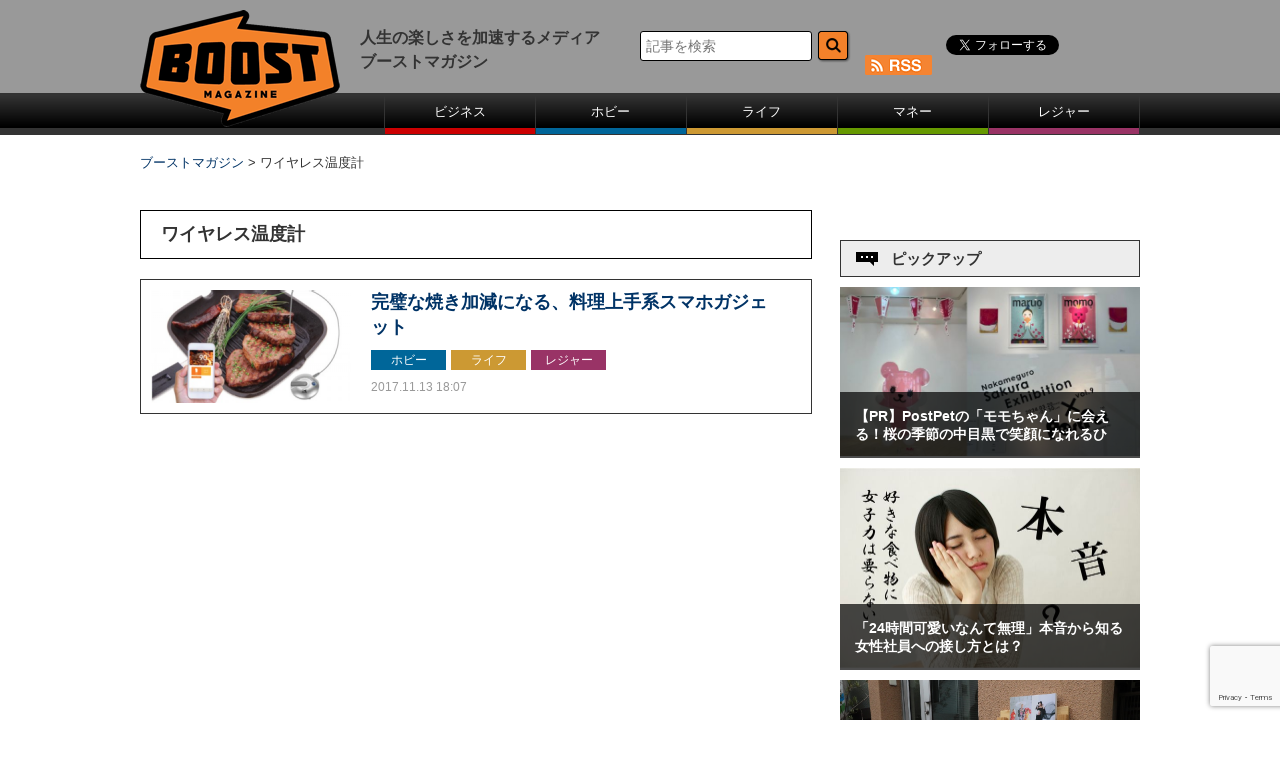

--- FILE ---
content_type: text/html; charset=UTF-8
request_url: https://www.boost-web.com/tag/%E3%83%AF%E3%82%A4%E3%83%A4%E3%83%AC%E3%82%B9%E6%B8%A9%E5%BA%A6%E8%A8%88
body_size: 11924
content:
<!DOCTYPE html>
<html lang="ja">
	<head>
		<meta charset="UTF-8" />
		<title>ワイヤレス温度計 | ブーストマガジン</title>
		<meta http-equiv="X-UA-Compatible" content="IE=edge,chrome=1">
		<meta name="ROBOTS" content="ALL">		<meta name="Author" content="ブーストマガジン">
		<link rel="pingback" href="https://www.boost-web.com/xmlrpc.php" />
		<link rel="shortcut icon" href="https://www.boost-web.com/images/favicon.ico" />
		<!--[if lt IE 9]>
		<script src="https://html5shiv.googlecode.com/svn/trunk/html5.js"></script>
		<script src="https://css3-mediaqueries-js.googlecode.com/svn/trunk/css3-mediaqueries.js"></script>
		<![endif]-->
		<!--[if IE 8 ]>
		<link rel="stylesheet" href="https://www.boost-web.com/css/common.css">
		<![endif]-->
		<!--[if IE 7 ]>
		<link rel="stylesheet" href="https://www.boost-web.com/css/common.css">
		<![endif]-->
		<meta http-equiv="Content-Style-Type" content="text/css">
		<meta http-equiv="Content-Script-Type" content="text/javascript">
				<!--PC-css-->
		<link rel="stylesheet" type="text/css" href="https://www.boost-web.com/css/common.css">
		<link rel="stylesheet" type="text/css" href="https://www.boost-web.com/css/swiper.min.css">

<script async='async' src='https://www.googletagservices.com/tag/js/gpt.js'></script>
<script>
  var googletag = googletag || {};
  googletag.cmd = googletag.cmd || [];
</script>
<!--
<script data-ad-client="ca-pub-4120165321389757" async src="https://pagead2.googlesyndication.com/pagead/js/adsbygoogle.js"></script>
<script>
  googletag.cmd.push(function() {
    googletag.defineSlot('/85929055/BM_ATF_Billbord', [[970, 250], [728, 90]], 'div-gpt-ad-1513595606333-0').addService(googletag.pubads());
    googletag.defineSlot('/85929055/BM_PC右レクタングル1', [300, 250], 'div-gpt-ad-1513595606333-1').addService(googletag.pubads());
    googletag.defineSlot('/85929055/BM_PC右レクタングル2', [300, 250], 'div-gpt-ad-1513673738470-0').addService(googletag.pubads());
    googletag.defineSlot('/85929055/BM_PC右レクタングル3.txt', [[300, 250], [300, 600]], 'div-gpt-ad-1513595606333-3').addService(googletag.pubads());
    googletag.defineSlot('/85929055/BM_PC記事下レクタングル1', [300, 250], 'div-gpt-ad-1513595606333-4').addService(googletag.pubads());
    googletag.defineSlot('/85929055/BM_PC記事下レクタングル2', [300, 250], 'div-gpt-ad-1513675703818-0').addService(googletag.pubads());
    googletag.pubads().enableSingleRequest();
    googletag.enableServices();
  });
</script>
-->

<link rel="alternate" type="application/rss+xml" title="RSS" href="https://www.boost-web.com/feed/atom" />


<!-- All in One SEO Pack 3.2.2 によって Michael Torbert の Semper Fi Web Designob_start_detected [-1,-1] -->
<meta name="robots" content="noindex,follow" />

<script type="application/ld+json" class="aioseop-schema">{"@context":"https://schema.org","@graph":[{"@type":"Organization","@id":"https://www.boost-web.com/#organization","url":"https://www.boost-web.com/","name":"\u30d6\u30fc\u30b9\u30c8\u30de\u30ac\u30b8\u30f3","sameAs":[]},{"@type":"WebSite","@id":"https://www.boost-web.com/#website","url":"https://www.boost-web.com/","name":"\u30d6\u30fc\u30b9\u30c8\u30de\u30ac\u30b8\u30f3","publisher":{"@id":"https://www.boost-web.com/#organization"}},{"@type":"CollectionPage","@id":"https://www.boost-web.com/tag/%e3%83%af%e3%82%a4%e3%83%a4%e3%83%ac%e3%82%b9%e6%b8%a9%e5%ba%a6%e8%a8%88#collectionpage","url":"https://www.boost-web.com/tag/%e3%83%af%e3%82%a4%e3%83%a4%e3%83%ac%e3%82%b9%e6%b8%a9%e5%ba%a6%e8%a8%88","inLanguage":"ja","name":"\u30ef\u30a4\u30e4\u30ec\u30b9\u6e29\u5ea6\u8a08","isPartOf":{"@id":"https://www.boost-web.com/#website"}}]}</script>
<link rel="canonical" href="https://www.boost-web.com/tag/%e3%83%af%e3%82%a4%e3%83%a4%e3%83%ac%e3%82%b9%e6%b8%a9%e5%ba%a6%e8%a8%88" />
<!-- All in One SEO Pack -->
<link rel='dns-prefetch' href='//s0.wp.com' />
<link rel='dns-prefetch' href='//www.google.com' />
<link rel='dns-prefetch' href='//secure.gravatar.com' />
<link rel='dns-prefetch' href='//fonts.googleapis.com' />
<link rel='dns-prefetch' href='//s.w.org' />
<link rel='stylesheet' id='wp-block-library-css'  href='https://www.boost-web.com/wp-includes/css/dist/block-library/style.min.css?ver=5.3.20' type='text/css' media='all' />
<link rel='stylesheet' id='catch-infinite-scroll-css'  href='https://www.boost-web.com/wp-content/plugins/catch-infinite-scroll/public/css/catch-infinite-scroll-public.css?ver=1.4' type='text/css' media='all' />
<link rel='stylesheet' id='contact-form-7-css'  href='https://www.boost-web.com/wp-content/plugins/contact-form-7/includes/css/styles.css?ver=5.1.6' type='text/css' media='all' />
<link rel='stylesheet' id='wp-pagenavi-css'  href='https://www.boost-web.com/wp-content/plugins/wp-pagenavi/pagenavi-css.css?ver=2.70' type='text/css' media='all' />
<link rel='stylesheet' id='wordpress-popular-posts-css-css'  href='https://www.boost-web.com/wp-content/plugins/wordpress-popular-posts/assets/css/wpp.css?ver=5.0.2' type='text/css' media='all' />
<link rel='stylesheet' id='twentytwelve-fonts-css'  href='https://fonts.googleapis.com/css?family=Open+Sans:400italic,700italic,400,700&#038;subset=latin,latin-ext' type='text/css' media='all' />
<link rel='stylesheet' id='twentytwelve-style-css'  href='https://www.boost-web.com/wp-content/themes/boost-web/style.css?ver=5.3.20' type='text/css' media='all' />
<!--[if lt IE 9]>
<link rel='stylesheet' id='twentytwelve-ie-css'  href='https://www.boost-web.com/wp-content/themes/boost-web/css/ie.css?ver=20121010' type='text/css' media='all' />
<![endif]-->
<link rel='stylesheet' id='sharedaddy-css'  href='https://www.boost-web.com/wp-content/plugins/jetpack/modules/sharedaddy/sharing.css?ver=7.6.4' type='text/css' media='all' />
<link rel='stylesheet' id='social-logos-css'  href='https://www.boost-web.com/wp-content/plugins/jetpack/_inc/social-logos/social-logos.min.css?ver=1' type='text/css' media='all' />
<script type='text/javascript' src='https://www.boost-web.com/wp-includes/js/jquery/jquery.js?ver=1.12.4-wp'></script>
<script type='text/javascript' src='https://www.boost-web.com/wp-includes/js/jquery/jquery-migrate.min.js?ver=1.4.1'></script>
<script type='text/javascript'>
/* <![CDATA[ */
var selector = {"jetpack_enabled":"1","image":"https:\/\/www.boost-web.com\/wp-content\/plugins\/catch-infinite-scroll\/image\/loader.gif","load_more_text":"Load More","finish_text":"No more items to display","event":"scroll","navigationSelector":"#nav-below","nextSelector":"#nav-below a:first","contentSelector":"#scrollwrap","itemSelector":".box","type":"post"};
/* ]]> */
</script>
<script type='text/javascript' src='https://www.boost-web.com/wp-content/plugins/catch-infinite-scroll/public/js/catch-infinite-scroll-public.js?ver=1.4'></script>
<script type='text/javascript'>
/* <![CDATA[ */
var wpp_params = {"sampling_active":"0","sampling_rate":"100","ajax_url":"https:\/\/www.boost-web.com\/wp-json\/wordpress-popular-posts\/v1\/popular-posts","ID":"","token":"13616ab1de","debug":""};
/* ]]> */
</script>
<script type='text/javascript' src='https://www.boost-web.com/wp-content/plugins/wordpress-popular-posts/assets/js/wpp-5.0.0.min.js?ver=5.0.2'></script>
<script type='text/javascript' src='https://www.boost-web.com/wp-content/plugins/standard-widget-extensions/js/jquery.cookie.js?ver=5.3.20'></script>
<!-- start Simple Custom CSS and JS -->
<script type="text/javascript">
 
!function(e,t,n,s,u,a){e.twq||(s=e.twq=function(){s.exe?s.exe.apply(s,arguments):s.queue.push(arguments);
},s.version='1.1',s.queue=[],u=t.createElement(n),u.async=!0,u.src='https://static.ads-twitter.com/uwt.js',
a=t.getElementsByTagName(n)[0],a.parentNode.insertBefore(u,a))}(window,document,'script');
twq('config','nw5tk');</script>
<!-- end Simple Custom CSS and JS -->

<style type="text/css">
        .hm-swe-resize-message {
        height: 50%;
        width: 50%;
        margin: auto;
        position: absolute;
        top: 0; left: 0; bottom: 0; right: 0;
        z-index: 99999;

        color: white;
    }

    .hm-swe-modal-background {
        position: fixed;
        top: 0; left: 0; 	bottom: 0; right: 0;
        background: none repeat scroll 0% 0% rgba(0, 0, 0, 0.85);
        z-index: 99998;
        display: none;
    }
</style>
    <style type="text/css">.broken_link, a.broken_link {
	text-decoration: line-through;
}</style>			<style type="text/css" id="wp-custom-css">
				/*
カスタム CSS 機能へようこそ。

使い方についてはこちらをご覧ください
(英語ドキュメンテーション)。http://wp.me/PEmnE-Bt
*/

/*
	Jetpack から移行された CSS
*/

/*
カスタム CSS 機能へようこそ。

使い方についてはこちらをご覧ください
(英語ドキュメンテーション)。http://wp.me/PEmnE-Bt
*/			</style>
		
   

<link rel="stylesheet" href="https://www.boost-web.com/wp-content/themes/boost-web/style.css" type="text/css" />

<!-- Google AdSence -->
<script async src="https://pagead2.googlesyndication.com/pagead/js/adsbygoogle.js?client=ca-pub-1357496752394941"
     crossorigin="anonymous"></script>
	</head>
	<body>
<!-- Google Tag Manager -->
<noscript><iframe src="//www.googletagmanager.com/ns.html?id=GTM-TRGLBP"
height="0" width="0" style="display:none;visibility:hidden"></iframe></noscript>
<script>(function(w,d,s,l,i){w[l]=w[l]||[];w[l].push({'gtm.start':
new Date().getTime(),event:'gtm.js'});var f=d.getElementsByTagName(s)[0],
j=d.createElement(s),dl=l!='dataLayer'?'&l='+l:'';j.async=true;j.src=
'//www.googletagmanager.com/gtm.js?id='+i+dl;f.parentNode.insertBefore(j,f);
})(window,document,'script','dataLayer','GTM-TRGLBP');</script>
<!-- End Google Tag Manager -->
<div id="fb-root"></div>
<script>(function(d, s, id) {
  var js, fjs = d.getElementsByTagName(s)[0];
  if (d.getElementById(id)) return;
  js = d.createElement(s); js.id = id;
  js.src = "//connect.facebook.net/ja_JP/sdk.js#xfbml=1&version=v2.5&appId=1725358331084585";
  fjs.parentNode.insertBefore(js, fjs);
}(document, 'script', 'facebook-jssdk'));</script>
		<div id="board">
			<!-- header -->
			<header>
			<div id="header" class="sb-slide">
				<p class="sb-toggle-left"><img src="https://www.boost-web.com/images/btn_menu.png" width="26" alt=""></p>
<div id="logo"><a href="https://www.boost-web.com/"><img src="https://www.boost-web.com/images/logo.png" alt="ブーストマガジン"></a></div>
<p>人生の楽しさを加速するメディア<br />ブーストマガジン</p>
				<div id="headSub">
					<dl class="accordion">
						<dt><img src="https://www.boost-web.com/images/btn_search.png" width="26" alt="検索ボタン">
						</dt>
						<dd>
<form role="search" method="get" id="searchform" class="searchform" action="https://www.boost-web.com/">
					<input class="text" type="text" name="s" id="s" size="16" value="" placeholder="記事を検索">
					<input class="button" type="image" value="　" id="searchsubmit" src="/images/btn_head_form.png">
			</form>
						</dd>
					</dl>
					<div id="headSns">
						<ul>
							<li class="fb"><div class="fb-like" data-href="https://www.facebook.com/boostmagazine.jp" data-layout="button" data-action="like" data-show-faces="false" data-share="false" style="height:20px; overflow:hidden;"></div></li>
							<li class="twitter"><a class="twitter-follow-button" href="https://twitter.com/_BoostMagazine_" data-show-screen-name="false" data-show-count="false">Follow @_BoostMagazine_</a></li>
                            			<li class="rss"><a href="https://www.boost-web.com/feed/atom"><img src="https://www.boost-web.com/images/btn_head_rss.png" width="67" height="20" alt="rss" class="gtmRss"></a></li>
						</ul>
					</div>
<!--
					<div id="headSns">
						<ul>
							<li><iframe src="https://www.facebook.com/plugins/like.php?href=https://www.facebook.com/boostmagazine.jp/&send=false&layout=button&width=34&show_faces=false&action=like&olorscheme=light&font=arial&height="20" scrolling="no" frameborder="0" style="border:none; overflow:hidden; width:75px; height:20px;" allowTransparency="true"></iframe></li>
							<li><a href="https://twitter.com/intent/follow?screen_name=_BoostMagazine_"><img src="https://www.boost-web.com/images/btn_head_twitter.png" width="34" height="33" alt="twitter"></a></li>
								<ul class="tw" style="display:none;">
									<li><a href="https://twitter.com/intent/follow?screen_name=_BoostMagazine_">ツイート</a>
									</li>
								</ul>
                            							<li><a href="https://www.boost-web.com/feed/atom?tag=%e3%83%af%e3%82%a4%e3%83%a4%e3%83%ac%e3%82%b9%e6%b8%a9%e5%ba%a6%e8%a8%88"><img src="https://www.boost-web.com/images/btn_head_rss.png" width="67" height="20" alt="rss"></a></li>
						</ul>
					</div>

-->

				</div>
			</div>
			<div class="sb-slidebar sb-left">
				<ul>
					<li><a href="https://www.boost-web.com/buisiness" class="menu01">ビジネス</a></li><li><a href="https://www.boost-web.com/hobby" class="menu02">ホビー</a></li><li><a href="https://www.boost-web.com/life" class="menu03">ライフ</a></li><li><a href="https://www.boost-web.com/money" class="menu04">マネー</a></li><li><a href="https://www.boost-web.com/leisure" class="menu05">レジャー</a></li>
				</ul>
			</div>
			</header>
			
			
			
			

<div class="breadcrumbs">
<!-- Breadcrumb NavXT 6.3.0 -->
<span property="itemListElement" typeof="ListItem"><a property="item" typeof="WebPage" title="Go to ブーストマガジン." href="https://www.boost-web.com" class="home" ><span property="name">ブーストマガジン</span></a><meta property="position" content="1"></span> &gt; <span class="archive taxonomy post_tag current-item">ワイヤレス温度計</span></div>
			<div id="sb-site" class="main_content">
				<div id="main">
					<!-- LeftMainContents -->
					<div id="mainL">
						<div id="mainNews">
							<h1 class="cateTitle"><span>ワイヤレス温度計</span></h1>
							<div id="scrollwrap">
							<div class="box">
								<div class="photo"><a href="https://www.boost-web.com/hobby/22970.html">


	<img src="https://www.boost-web.com/wp-content/uploads/01-3.png" width="334" alt="完璧な焼き加減になる、料理上手系スマホガジェット" />
<a href="https://www.boost-web.com/hobby/22970.html" title="完璧な焼き加減になる、料理上手系スマホガジェット"><img src="https://www.boost-web.com/wp-content/uploads/01-3-200x113.png" alt="完璧な焼き加減になる、料理上手系スマホガジェット" /></a>
</a></div>
								<div class="txt">
									<h2>完璧な焼き加減になる、料理上手系スマホガジェット</h2>
									<ul>
<li><a href="https://www.boost-web.com/hobby" class="hobby">ホビー</a></li>
<li><a href="https://www.boost-web.com/life" class="life">ライフ</a></li><li><a href="https://www.boost-web.com/leisure" class="Leisure">レジャー</a></li>


									</ul>
									<p class="date">2017.11.13 18:07</p>
								</div>
							</div>

</div><!-- scrollwrap -->
						</div>
					</div>
										<!-- RightMenu -->
					<div id="sideWrap" style="margin-bottom:50px;">
						<div id="mainR">
							<div class="topbnr01">
<!-- /85929055/BM_PC右レクタングル1 
<div id='div-gpt-ad-1513595606333-1' style='height:250px; width:300px;'>
<script>
googletag.cmd.push(function() { googletag.display('div-gpt-ad-1513595606333-1'); });
</script>
</div>-->
</div>
							<div id="pickup">
								<h3>ピックアップ</h3>
								<div class="box3 side-Pickup">
									<a href="https://www.boost-web.com/hobby/29679.html">
	<img src="https://www.boost-web.com/wp-content/uploads/PostPetモモ2.jpg" width="100%" alt="【PR】PostPetの「モモちゃん」に会える！桜の季節の中目黒で笑顔になれるひとときを" />
									<strong>【PR】PostPetの「モモちゃん」に会える！桜の季節の中目黒で笑顔になれるひ</strong></a>
								</div>
								<div class="box3 side-Pickup">
									<a href="https://www.boost-web.com/hobby/25481.html">
	<img src="https://www.boost-web.com/wp-content/uploads/main_180123.jpg" width="100%" alt="「24時間可愛いなんて無理」本音から知る女性社員への接し方とは？" />
									<strong>「24時間可愛いなんて無理」本音から知る女性社員への接し方とは？</strong></a>
								</div>
								<div class="box3 side-Pickup">
									<a href="https://www.boost-web.com/hobby/25354.html">
	<img src="https://www.boost-web.com/wp-content/uploads/【写真①】アイキャッチ.jpg" width="100%" alt="我が子の姿を美しく残す！子供の撮影テクをプロに聞いてきた！" />
									<strong>我が子の姿を美しく残す！子供の撮影テクをプロに聞いてきた！</strong></a>
								</div>
								<div class="box3 side-Pickup">
									<a href="https://www.boost-web.com/life/26069.html">
	<img src="https://www.boost-web.com/wp-content/uploads/画像１-206x300.jpeg" width="100%" alt="雨・雪の日の愛犬との散歩も楽しいね" />
									<strong>雨・雪の日の愛犬との散歩も楽しいね</strong></a>
								</div>
								<div class="box3 side-Pickup">
									<a href="https://www.boost-web.com/hobby/26023.html">
	<img src="https://www.boost-web.com/wp-content/uploads/football_kick.jpg" width="100%" alt="赤い悪魔を追い詰めた西野JAPAN、足りないものとは" />
									<strong>赤い悪魔を追い詰めた西野JAPAN、足りないものとは</strong></a>
								</div>
 

							</div>
							<div class="topbnr02">
<!-- /85929055/BM_PC右レクタングル2 
<div id='div-gpt-ad-1513673738470-0' style='height:250px; width:300px;'>
<script>
googletag.cmd.push(function() {
googletag.display('div-gpt-ad-1513673738470-0'); });
</script>
</div>-->
</div>
							<div id="ranking">
								<h3>人気記事ランキング</h3>

<!-- --
<div class="box3">
			<span class="gold">1</span>		
				<div class="photo">
														<img src="https://www.boost-web.com/admin/wp-content/uploads/o1-1-672x448.jpg" width="100%" alt="おじさんがやってはいけないインスタ投稿" />
									</div>
				<p><a href="https://www.boost-web.com/buisiness/14883.html" class="rankingList">おじさんがやってはいけないインスタ投稿</a></p>
			</div>
					<div class="box3">
					<span class="silver">2</span>		
				<div class="photo">
														<img src="https://www.boost-web.com/admin/wp-content/uploads/170406headphone01-672x448.jpg" width="100%" alt="ヘッドホン女子がオススメする最新ヘッドホン3選" />
									</div>
				<p><a href="https://www.boost-web.com/hobby/14861.html" class="rankingList">ヘッドホン女子がオススメする最新ヘッドホン3選</a></p>
			</div>
					<div class="box3">
					<span class="blond">3</span>
				<div class="photo">
																<img src="https://www.boost-web.com/admin/wp-content/uploads/top-1-672x482.jpg" width="100%" alt="食のプロが選んだ最もおいしいインスタントラーメンは" />
									</div>
				<p><a href="https://www.boost-web.com/hobby/14617.html" class="rankingList">食のプロが選んだ最もおいしいインスタントラーメンは</a></p>
			</div>
					<div class="box3">
					<span class="silverx">4</span>			
				<div class="photo">
													<img src="https://www.boost-web.com/admin/wp-content/uploads/20170117ns11-672x448.jpg" width="100%" alt="禅(ぜん)の心を持ったコンセプトバイク。近い将来商品化されるかも?" />
									</div>
				<p><a href="https://www.boost-web.com/hobby/14908.html" class="rankingList">禅(ぜん)の心を持ったコンセプトバイク。近い将来商品化されるかも?</a></p>
			</div>
					<div class="box3"><span class="silverx">5</span>	
				<div class="photo">
															<img src="https://www.boost-web.com/admin/wp-content/uploads/140327_Language-thumb-636x358-72576.jpg" width="100%" alt="4ヵ国語を数年でマスターしたオペラ歌手の学習法に納得" />
									</div>
				<p><a href="https://www.boost-web.com/buisiness/14858.html" class="rankingList">4ヵ国語を数年でマスターしたオペラ歌手の学習法に納得</a></p>
			</div>
<!---->
			<div class="box3">
				
										<span class="gold">1</span>
					
				<div class="photo">
												<a href="https://www.boost-web.com/hobby/29742.html" class=""><img src="https://www.boost-web.com/wp-content/uploads/スマートテレビ１-672x431.png" width="100%" alt="【PR】ゲーマーのための機能が満載。チューナーレススマートテレビ「GL981U」で最高の没入感を体験しよう" /></a>
									</div>
				<p><a href="https://www.boost-web.com/hobby/29742.html" class="rankingList">【PR】ゲーマーのための機能が満載。チューナーレススマートテレビ「GL981U」</a></p>
			</div>
					<div class="box3">
				
										<span class="silver">2</span>
					
				<div class="photo">
												<a href="https://www.boost-web.com/life/29830.html" class=""><img src="https://www.boost-web.com/wp-content/uploads/IMG_6691-394x672.png" width="100%" alt="ランドセル選びの救世主「カバーミー」とは？" /></a>
									</div>
				<p><a href="https://www.boost-web.com/life/29830.html" class="rankingList">ランドセル選びの救世主「カバーミー」とは？</a></p>
			</div>
					<div class="box3">
				
										<span class="blond">3</span>
					
				<div class="photo">
												<a href="https://www.boost-web.com/life/29820.html" class=""><img src="https://www.boost-web.com/wp-content/uploads/internet-2224603_640.jpg" width="100%" alt="定期的にチェックしてる？PageSpeed Insightsの使い方とメリット" /></a>
									</div>
				<p><a href="https://www.boost-web.com/life/29820.html" class="rankingList">定期的にチェックしてる？PageSpeed Insightsの使い方とメリット</a></p>
			</div>
					<div class="box3">
				
										<span class="">4</span>
					
				<div class="photo">
												<a href="https://www.boost-web.com/life/29813.html" class=""><img src="https://www.boost-web.com/wp-content/uploads/networks-3719881_640.jpg" width="100%" alt="SNS時代に知っておきたい「エコーチェンバー現象」" /></a>
									</div>
				<p><a href="https://www.boost-web.com/life/29813.html" class="rankingList">SNS時代に知っておきたい「エコーチェンバー現象」</a></p>
			</div>
					<div class="box3">
				
										<span class="">5</span>
					
				<div class="photo">
												<a href="https://www.boost-web.com/life/29804.html" class=""><img src="https://www.boost-web.com/wp-content/uploads/media_filter-bubble.jpg" width="100%" alt="フィルターバブルとは？マーケターが注意すべきポイント" /></a>
									</div>
				<p><a href="https://www.boost-web.com/life/29804.html" class="rankingList">フィルターバブルとは？マーケターが注意すべきポイント</a></p>
			</div>
					<div class="box3">
				
										<span class="">6</span>
					
				<div class="photo">
												<a href="https://www.boost-web.com/life/29797.html" class=""><img src="https://www.boost-web.com/wp-content/uploads/web_marketing_fanbase.jpg" width="100%" alt="ファンベースマーケティングはなぜ重要？押さえるべき成功ポイント" /></a>
									</div>
				<p><a href="https://www.boost-web.com/life/29797.html" class="rankingList">ファンベースマーケティングはなぜ重要？押さえるべき成功ポイント</a></p>
			</div>
					<div class="box3">
				
										<span class="">7</span>
					
				<div class="photo">
												<a href="https://www.boost-web.com/life/29793.html" class=""><img src="blob:https://www.boost-web.com/4e28aaa4-e92c-45fc-87e7-1bf67908aad3" width="100%" alt="ダークパターンとは？その種類と注意点について解説" /></a>
									</div>
				<p><a href="https://www.boost-web.com/life/29793.html" class="rankingList">ダークパターンとは？その種類と注意点について解説</a></p>
			</div>
					<div class="box3">
				
										<span class="">8</span>
					
				<div class="photo">
												<a href="https://www.boost-web.com/buisiness/29787.html" class=""><img src="https://www.boost-web.com/wp-content/uploads/scrolltelling.jpg" width="100%" alt="新しいWEBデザインの潮流「スクロールテリング」とは？" /></a>
									</div>
				<p><a href="https://www.boost-web.com/buisiness/29787.html" class="rankingList">新しいWEBデザインの潮流「スクロールテリング」とは？</a></p>
			</div>
					<div class="box3">
				
										<span class="">9</span>
					
				<div class="photo">
												<a href="https://www.boost-web.com/buisiness/29779.html" class=""><img src="https://www.boost-web.com/wp-content/uploads/copy_contents_check-672x556.jpg" width="100%" alt="リスク回避の必須項目。コピペチェックで文章の質を向上させよう" /></a>
									</div>
				<p><a href="https://www.boost-web.com/buisiness/29779.html" class="rankingList">リスク回避の必須項目。コピペチェックで文章の質を向上させよう</a></p>
			</div>
					<div class="box3">
				
										<span class="">10</span>
					
				<div class="photo">
												<a href="https://www.boost-web.com/unclassified/29769.html" class=""><img src="https://www.boost-web.com/wp-content/uploads/スマートテレビ１-672x431.png" width="100%" alt="【PR】ゲーマーのための機能が満載。チューナーレススマートテレビ「GL981U」で最高の没入感を体験しよう" /></a>
									</div>
				<p><a href="https://www.boost-web.com/unclassified/29769.html" class="rankingList">【PR】ゲーマーのための機能が満載。チューナーレススマートテレビ「GL981U」</a></p>
			</div>
					<div class="box3">
				
										<span class="">11</span>
					
				<div class="photo">
												<a href="https://www.boost-web.com/hobby/12918.html" class=""><img src="https://www.boost-web.com/wp-content/uploads/789_0308_01-672x445.jpg" width="100%" alt="カップ酒を熱燗にするコツ" /></a>
									</div>
				<p><a href="https://www.boost-web.com/hobby/12918.html" class="rankingList">カップ酒を熱燗にするコツ</a></p>
			</div>
					<div class="box3">
				
										<span class="">12</span>
					
				<div class="photo">
												<a href="https://www.boost-web.com/hobby/18560.html" class=""><img src="https://www.boost-web.com/wp-content/uploads/1507553_937375163004868_5023678619141518737_n-672x511.jpg" width="100%" alt="少しの工夫でカップヌードルをさらに美味しく! アレンジレシピ15選" /></a>
									</div>
				<p><a href="https://www.boost-web.com/hobby/18560.html" class="rankingList">少しの工夫でカップヌードルをさらに美味しく! アレンジレシピ15選</a></p>
			</div>
					<div class="box3">
				
										<span class="">13</span>
					
				<div class="photo">
												<a href="https://www.boost-web.com/hobby/22331.html" class=""><img src="https://www.boost-web.com/wp-content/uploads/cvs-rice-ball-compair.jpg" width="100%" alt="コンビニおにぎり決定戦! 具材ごとの一番美味しいチェーンはここ" /></a>
									</div>
				<p><a href="https://www.boost-web.com/hobby/22331.html" class="rankingList">コンビニおにぎり決定戦! 具材ごとの一番美味しいチェーンはここ</a></p>
			</div>
					<div class="box3">
				
										<span class="">14</span>
					
				<div class="photo">
												<a href="https://www.boost-web.com/hobby/23535.html" class=""><img src="https://www.boost-web.com/wp-content/uploads/01-15-1-672x504.jpg" width="100%" alt="なぜだかウマい! カップ麺アレンジレシピ「衝撃のどん兵衛チャーハン」" /></a>
									</div>
				<p><a href="https://www.boost-web.com/hobby/23535.html" class="rankingList">なぜだかウマい! カップ麺アレンジレシピ「衝撃のどん兵衛チャーハン」</a></p>
			</div>
		


							</div>



							<div id="tag-cloud">
								<h3>人気のキーワード</h3>
								<div class="tag-cloud">

<a href="https://www.boost-web.com/tag/gourmet">グルメ</a><a href="https://www.boost-web.com/tag/%e3%82%b9%e3%83%9e%e3%83%9b">スマホ</a><a href="https://www.boost-web.com/tag/%e3%82%ac%e3%82%b8%e3%82%a7%e3%83%83%e3%83%88">ガジェット</a><a href="https://www.boost-web.com/tag/health">健康</a><a href="https://www.boost-web.com/tag/event">イベント</a><a href="https://www.boost-web.com/tag/%e3%83%96%e3%83%bc%e3%82%b9%e3%83%88%e3%82%b3%e3%83%a9%e3%83%a0">ブーストコラム</a><a href="https://www.boost-web.com/tag/iphone">iPhone</a><a href="https://www.boost-web.com/tag/app">アプリ</a><a href="https://www.boost-web.com/tag/%e3%83%86%e3%82%af%e3%83%8e%e3%83%ad%e3%82%b8%e3%83%bc">テクノロジー</a><a href="https://www.boost-web.com/tag/drone">ドローン</a><a href="https://www.boost-web.com/tag/%e4%bb%95%e4%ba%8b%e8%a1%93">仕事術</a><a href="https://www.boost-web.com/tag/apple">Apple</a><a href="https://www.boost-web.com/tag/%e9%85%92">酒</a><a href="https://www.boost-web.com/tag/fashon">ファッション</a><a href="https://www.boost-web.com/tag/%e6%88%90%e5%8a%9f%e8%a1%93">成功術</a><a href="https://www.boost-web.com/tag/%e3%83%ac%e3%82%b7%e3%83%94">レシピ</a><a href="https://www.boost-web.com/tag/liquor">お酒</a><a href="https://www.boost-web.com/tag/%e3%82%af%e3%83%a9%e3%82%a6%e3%83%89%e3%83%95%e3%82%a1%e3%83%b3%e3%83%87%e3%82%a3%e3%83%b3%e3%82%b0">クラウドファンディング</a><a href="https://www.boost-web.com/tag/%e3%83%8f%e3%82%a6%e3%83%84%e3%83%bc">ハウツー</a><a href="https://www.boost-web.com/tag/outdoor">アウトドア</a><a href="https://www.boost-web.com/tag/%e6%95%99%e8%82%b2">教育</a><a href="https://www.boost-web.com/tag/%e5%ad%90%e8%82%b2%e3%81%a6">子育て</a><a href="https://www.boost-web.com/tag/vr">VR</a><a href="https://www.boost-web.com/tag/movie">動画</a><a href="https://www.boost-web.com/tag/%e3%83%93%e3%83%bc%e3%83%ab">ビール</a><a href="https://www.boost-web.com/tag/%e6%97%85%e8%a1%8c">旅行</a><a href="https://www.boost-web.com/tag/%e3%82%a4%e3%83%b3%e3%82%bf%e3%83%93%e3%83%a5%e3%83%bc">インタビュー</a><a href="https://www.boost-web.com/tag/game">ゲーム</a><a href="https://www.boost-web.com/tag/%e8%82%89">肉</a><a href="https://www.boost-web.com/tag/%e8%a6%aa%e5%ad%90">親子</a>
</div>
							</div>
                            
                            <div class="Sider-SocialBox">
							<h3 class="sideBar-TTL-FB"><img src="/images/2017/i_fb.png" width="140" height="140" alt="Faceboook"/>Faceboook</h3>
<div class="fb-page" data-href="https://www.facebook.com/boostmagazine.jp/" data-width="300" data-small-header="false" data-adapt-container-width="true" data-hide-cover="false" data-show-facepile="true"><div class="fb-xfbml-parse-ignore"><blockquote cite="https://www.facebook.com/boostmagazine.jp/"><a href="https://www.facebook.com/boostmagazine.jp/">ブーストマガジン</a></blockquote></div></div>                            
</div>
	
	                      <div class="Sider-SocialBox">
						  <h3 class="sideBar-TTL-TW"><img src="/images/2017/i_tw.png" width="140" height="140" alt="Twitter
						  "/>Twitter</h3>
<a class="twitter-timeline" data-dnt="true" href="https://twitter.com/_BoostMagazine_" data-widget-id="729903534712324096">@_BoostMagazine_さんのツイート</a>
<script>!function(d,s,id){var js,fjs=d.getElementsByTagName(s)[0],p=/^http:/.test(d.location)?'http':'https';if(!d.getElementById(id)){js=d.createElement(s);js.id=id;js.src=p+"://platform.twitter.com/widgets.js";fjs.parentNode.insertBefore(js,fjs);}}(document,"script","twitter-wjs");</script>
</div>                        

<!----------------リンク切れのため確認が取れるまでコメントアウト。サービス終了？
<div class="sidebnr"><a href="https://www.so-net.ne.jp/golden/?SmRcid=bmg_01" target="_blank"><img src="https://www.boost-web.com/images/btr_golden_20161018.jpg" alt="ゴールデン横丁"></a></div>
<div class="sidebnr"><a href="http://gg-edge.com/" target="_blank"><img src="https://www.boost-web.com/images/btr_GG-EDGE300.jpg" alt="GG Edge[ジージー エッジ]"></a></div>
<div class="sidebnr"><a href="https://droneowners.jp/?utm_source=boostmag&utm_medium=banner&utm_campaign=pr" target="_blank"><img src="https://www.boost-web.com/images/do_logo_300x100.jpg" alt="droneowners"></a></div>
---------------->


<div class="sidebnr"><a href="/about"><img src="https://www.boost-web.com/images/btr_bm.png" alt="ブーストマガジンについて"></a></div>
<!--
<div class="sidebnr"><a href="/contact"><img src="https://www.boost-web.com/images/btr_contact.png" alt="お問い合せ"></a></div>
-->
							<!--<div class="sidebnr"><a href="#"><img src="https://www.boost-web.com/images/btr_fb.png" alt="facebook"></a></div>
							<div class="sidebnr"><a href="#"><img src="https://www.boost-web.com/images/btr_tw.png" alt="twitter"></a></div>
							<div class="sidebnr"><a href="#"><img src="https://www.boost-web.com/images/btr_dummy01.png" alt="特集1"></a></div>
							<div class="sidebnr"><a href="#"><img src="https://www.boost-web.com/images/btr_dummy02.png" alt="特集2"></a></div>-->
							<div class="topbnr02">
<!-- /85929055/BM_PC右レクタングル3.txt 
<div id='div-gpt-ad-1513595606333-3'>
<script>
googletag.cmd.push(function() { googletag.display('div-gpt-ad-1513595606333-3'); });
</script>
</div>-->
</div>
						</div>
					</div>
				</div>
			</div>

<div class="boost-pagetop">
<a href="#">ページトップ</a>
</div>		


			<!--foot-->
			<footer>
			<div id="foot">
				<p class="copyright">&copy; 2017 BoostMagazine. </p>
<div id="page-top-smp"><a href="#pagetop"><img src="https://www.boost-web.com/images/btn_pagetop_smp.png" width="50" alt=""></a></div>

			</div>
			<div id="AnnouncementBG"><img src="https://www.boost-web.com/images/bg_kokoku.jpg" width="100%" alt=""></div>
	

			</footer>
		</div>
		<script type="text/javascript" src="https://ajax.googleapis.com/ajax/libs/jquery/1.9.1/jquery.min.js?ver=3.8.1"></script>
		<!--サイドメニューSP用-->
		<script src="https://www.boost-web.com/js/iscroll.min.js"></script>
		<script src="https://www.boost-web.com/js/drawer.min.js"></script>
		<script>
		$(document).ready(function() {
			$('.drawer').drawer();
		}); </script>
		<script type='text/javascript' src='https://www.boost-web.com/wp-includes/js/jquery/jquery.js?ver=1.11.3'></script>
		<script type="text/javascript" src="https://www.boost-web.com/js/common.js"></script>
		<!--検索ボタンSP用-->
		<script type="text/javascript" src="https://www.boost-web.com/js/accordion.js" media="(max-width:640px)"></script>
		<!--スライダー-->
		<script src="https://www.boost-web.com/js/swiper.min.js"></script>
		<script>
		var swiper = new Swiper('.swiper-container', {
		pagination: '.swiper-pagination',
		nextButton: '.swiper-button-next',
		prevButton: '.swiper-button-prev',
		paginationClickable: true,
		spaceBetween: 30,
		centeredSlides: true,
		autoplay: 3000,
		autoplayDisableOnInteraction: false
		}); </script>
		<!--BOXリンク-->
		<script type='text/javascript'>
		$(window).load(function(){
		$(document).ready(function() {
		$('.box').click(function() {
		window.location = $(this).find('a').attr('href');
		return false;});});}); </script>
<script>
$(function(){
   // #で始まるアンカーをクリックした場合に処理
   $('a[href^=#]').click(function() {
      // スクロールの速度
      var speed = 400; // ミリ秒
      // アンカーの値取得
      var href= $(this).attr("href");
      // 移動先を取得
      var target = $(href == "#" || href == "" ? 'html' : href);
      // 移動先を数値で取得
      var position = target.offset().top;
      // スムーススクロール
      $('body,html').animate({scrollTop:position}, speed, 'swing');
      return false;
   });
});
</script>

	        <script type="text/javascript">
            (function(){
                document.addEventListener('DOMContentLoaded', function(){
                    let wpp_widgets = document.querySelectorAll('.popular-posts-sr');

                    if ( wpp_widgets ) {
                        for (let i = 0; i < wpp_widgets.length; i++) {
                            let wpp_widget = wpp_widgets[i];
                            WordPressPopularPosts.theme(wpp_widget);
                        }
                    }
                });
            })();
        </script>
                <script>
            var WPPImageObserver = null;

            function wpp_load_img(img) {
                if ( ! 'imgSrc' in img.dataset || ! img.dataset.imgSrc )
                    return;

                img.src = img.dataset.imgSrc;

                if ( 'imgSrcset' in img.dataset ) {
                    img.srcset = img.dataset.imgSrcset;
                    img.removeAttribute('data-img-srcset');
                }

                img.classList.remove('wpp-lazyload');
                img.removeAttribute('data-img-src');
                img.classList.add('wpp-lazyloaded');
            }

            function wpp_observe_imgs(){
                let wpp_images = document.querySelectorAll('img.wpp-lazyload'),
                    wpp_widgets = document.querySelectorAll('.popular-posts-sr');

                if ( wpp_images.length || wpp_widgets.length ) {
                    if ( 'IntersectionObserver' in window ) {
                        WPPImageObserver = new IntersectionObserver(function(entries, observer) {
                            entries.forEach(function(entry) {
                                if (entry.isIntersecting) {
                                    let img = entry.target;
                                    wpp_load_img(img);
                                    WPPImageObserver.unobserve(img);
                                }
                            });
                        });

                        if ( wpp_images.length ) {
                            wpp_images.forEach(function(image) {
                                WPPImageObserver.observe(image);
                            });
                        }

                        if ( wpp_widgets.length ) {
                            for (var i = 0; i < wpp_widgets.length; i++) {
                                let wpp_widget_images = wpp_widgets[i].querySelectorAll('img.wpp-lazyload');

                                if ( ! wpp_widget_images.length && wpp_widgets[i].shadowRoot ) {
                                    wpp_widget_images = wpp_widgets[i].shadowRoot.querySelectorAll('img.wpp-lazyload');
                                }

                                if ( wpp_widget_images.length ) {
                                    wpp_widget_images.forEach(function(image) {
                                        WPPImageObserver.observe(image);
                                    });
                                }
                            }
                        }
                    } /** Fallback for older browsers */
                    else {
                        if ( wpp_images.length ) {
                            for (var i = 0; i < wpp_images.length; i++) {
                                wpp_load_img(wpp_images[i]);
                                wpp_images[i].classList.remove('wpp-lazyloaded');
                            }
                        }

                        if ( wpp_widgets.length ) {
                            for (var j = 0; j < wpp_widgets.length; j++) {
                                let wpp_widget = wpp_widgets[j],
                                    wpp_widget_images = wpp_widget.querySelectorAll('img.wpp-lazyload');

                                if ( ! wpp_widget_images.length && wpp_widget.shadowRoot ) {
                                    wpp_widget_images = wpp_widget.shadowRoot.querySelectorAll('img.wpp-lazyload');
                                }

                                if ( wpp_widget_images.length ) {
                                    for (var k = 0; k < wpp_widget_images.length; k++) {
                                        wpp_load_img(wpp_widget_images[k]);
                                        wpp_widget_images[k].classList.remove('wpp-lazyloaded');
                                    }
                                }
                            }
                        }
                    }
                }
            }

            document.addEventListener('DOMContentLoaded', function() {
                wpp_observe_imgs();

                // When an ajaxified WPP widget loads,
                // Lazy load its images
                document.addEventListener('wpp-onload', function(){
                    wpp_observe_imgs();
                });
            });
        </script>
        	<div style="display:none">
	</div>
<script type='text/javascript'>
/* <![CDATA[ */
var wpcf7 = {"apiSettings":{"root":"https:\/\/www.boost-web.com\/wp-json\/contact-form-7\/v1","namespace":"contact-form-7\/v1"}};
/* ]]> */
</script>
<script type='text/javascript' src='https://www.boost-web.com/wp-content/plugins/contact-form-7/includes/js/scripts.js?ver=5.1.6'></script>
<script type='text/javascript' src='https://s0.wp.com/wp-content/js/devicepx-jetpack.js?ver=202604'></script>
<script type='text/javascript' src='https://www.google.com/recaptcha/api.js?render=6Lf8e9gUAAAAAL9TqierLZi4PE8INLI_pddx8249&#038;ver=3.0'></script>
<script type='text/javascript' src='https://secure.gravatar.com/js/gprofiles.js?ver=2026Janaa'></script>
<script type='text/javascript'>
/* <![CDATA[ */
var WPGroHo = {"my_hash":""};
/* ]]> */
</script>
<script type='text/javascript' src='https://www.boost-web.com/wp-content/plugins/jetpack/modules/wpgroho.js?ver=5.3.20'></script>
<script type='text/javascript' src='https://www.boost-web.com/wp-content/themes/boost-web/js/navigation.js?ver=20140711'></script>
<script type='text/javascript'>
/* <![CDATA[ */
var swe = {"buttonplusurl":"url(https:\/\/www.boost-web.com\/wp-content\/plugins\/standard-widget-extensions\/images\/plus.gif)","buttonminusurl":"url(https:\/\/www.boost-web.com\/wp-content\/plugins\/standard-widget-extensions\/images\/minus.gif)","maincol_id":"mainL","sidebar_id":"sideWrap","widget_class":"widget","readable_js":"","heading_marker":"1","scroll_stop":"1","accordion_widget":"","single_expansion":"","initially_collapsed":"1","heading_string":"h3","proportional_sidebar":"0","disable_iflt":"620","accordion_widget_areas":[""],"scroll_mode":"1","ignore_footer":"1","custom_selectors":["#sideWrap .widget"],"slide_duration":"400","recalc_after":"5","recalc_count":"3","header_space":"0","enable_reload_me":"0","float_attr_check_mode":"","sidebar_id2":"","proportional_sidebar2":"0","disable_iflt2":"0","float_attr_check_mode2":"","msg_reload_me":"\u898b\u3084\u3059\u3044\u30ec\u30a4\u30a2\u30a6\u30c8\u3092\u4fdd\u3064\u305f\u3081\u306b\u30da\u30fc\u30b8\u3092\u518d\u30ed\u30fc\u30c9\u3057\u3066\u3044\u305f\u3060\u3051\u307e\u3059\u304b\uff1f","msg_reload":"\u518d\u30ed\u30fc\u30c9\u3059\u308b","msg_continue":"\u518d\u30ed\u30fc\u30c9\u305b\u305a\u306b\u7d9a\u884c"};
/* ]]> */
</script>
<script type='text/javascript' src='https://www.boost-web.com/wp-content/plugins/standard-widget-extensions/js/standard-widget-extensions.min.js?ver=5.3.20'></script>
<script type="text/javascript">
( function( grecaptcha, sitekey, actions ) {

	var wpcf7recaptcha = {

		execute: function( action ) {
			grecaptcha.execute(
				sitekey,
				{ action: action }
			).then( function( token ) {
				var forms = document.getElementsByTagName( 'form' );

				for ( var i = 0; i < forms.length; i++ ) {
					var fields = forms[ i ].getElementsByTagName( 'input' );

					for ( var j = 0; j < fields.length; j++ ) {
						var field = fields[ j ];

						if ( 'g-recaptcha-response' === field.getAttribute( 'name' ) ) {
							field.setAttribute( 'value', token );
							break;
						}
					}
				}
			} );
		},

		executeOnHomepage: function() {
			wpcf7recaptcha.execute( actions[ 'homepage' ] );
		},

		executeOnContactform: function() {
			wpcf7recaptcha.execute( actions[ 'contactform' ] );
		},

	};

	grecaptcha.ready(
		wpcf7recaptcha.executeOnHomepage
	);

	document.addEventListener( 'change',
		wpcf7recaptcha.executeOnContactform, false
	);

	document.addEventListener( 'wpcf7submit',
		wpcf7recaptcha.executeOnHomepage, false
	);

} )(
	grecaptcha,
	'6Lf8e9gUAAAAAL9TqierLZi4PE8INLI_pddx8249',
	{"homepage":"homepage","contactform":"contactform"}
);
</script>
<!-- Twitter universal website tag code -->
<script>
!function(e,t,n,s,u,a){e.twq||(s=e.twq=function(){s.exe?s.exe.apply(s,arguments):s.queue.push(arguments);
},s.version='1.1',s.queue=[],u=t.createElement(n),u.async=!0,u.src='//static.ads-twitter.com/uwt.js',
a=t.getElementsByTagName(n)[0],a.parentNode.insertBefore(u,a))}(window,document,'script');
// Insert Twitter Pixel ID and Standard Event data below
twq('init','nw5tk');
twq('track','PageView');
</script>
<!-- End Twitter universal website tag code -->
<script>
(function(d) {
    var s = d.createElement('script');
    s.src = 'https://sekitoba.jp/js/sktb.js';
    s.setAttribute('data-sktb-asid', 'boostAll');
    s.setAttribute('data-sktb-mode', 'lp');
    d.body.appendChild(s);
})(document);
</script>
	</body>
</html>


--- FILE ---
content_type: text/html; charset=utf-8
request_url: https://www.google.com/recaptcha/api2/anchor?ar=1&k=6Lf8e9gUAAAAAL9TqierLZi4PE8INLI_pddx8249&co=aHR0cHM6Ly93d3cuYm9vc3Qtd2ViLmNvbTo0NDM.&hl=en&v=PoyoqOPhxBO7pBk68S4YbpHZ&size=invisible&anchor-ms=20000&execute-ms=30000&cb=i7lra533vq11
body_size: 48658
content:
<!DOCTYPE HTML><html dir="ltr" lang="en"><head><meta http-equiv="Content-Type" content="text/html; charset=UTF-8">
<meta http-equiv="X-UA-Compatible" content="IE=edge">
<title>reCAPTCHA</title>
<style type="text/css">
/* cyrillic-ext */
@font-face {
  font-family: 'Roboto';
  font-style: normal;
  font-weight: 400;
  font-stretch: 100%;
  src: url(//fonts.gstatic.com/s/roboto/v48/KFO7CnqEu92Fr1ME7kSn66aGLdTylUAMa3GUBHMdazTgWw.woff2) format('woff2');
  unicode-range: U+0460-052F, U+1C80-1C8A, U+20B4, U+2DE0-2DFF, U+A640-A69F, U+FE2E-FE2F;
}
/* cyrillic */
@font-face {
  font-family: 'Roboto';
  font-style: normal;
  font-weight: 400;
  font-stretch: 100%;
  src: url(//fonts.gstatic.com/s/roboto/v48/KFO7CnqEu92Fr1ME7kSn66aGLdTylUAMa3iUBHMdazTgWw.woff2) format('woff2');
  unicode-range: U+0301, U+0400-045F, U+0490-0491, U+04B0-04B1, U+2116;
}
/* greek-ext */
@font-face {
  font-family: 'Roboto';
  font-style: normal;
  font-weight: 400;
  font-stretch: 100%;
  src: url(//fonts.gstatic.com/s/roboto/v48/KFO7CnqEu92Fr1ME7kSn66aGLdTylUAMa3CUBHMdazTgWw.woff2) format('woff2');
  unicode-range: U+1F00-1FFF;
}
/* greek */
@font-face {
  font-family: 'Roboto';
  font-style: normal;
  font-weight: 400;
  font-stretch: 100%;
  src: url(//fonts.gstatic.com/s/roboto/v48/KFO7CnqEu92Fr1ME7kSn66aGLdTylUAMa3-UBHMdazTgWw.woff2) format('woff2');
  unicode-range: U+0370-0377, U+037A-037F, U+0384-038A, U+038C, U+038E-03A1, U+03A3-03FF;
}
/* math */
@font-face {
  font-family: 'Roboto';
  font-style: normal;
  font-weight: 400;
  font-stretch: 100%;
  src: url(//fonts.gstatic.com/s/roboto/v48/KFO7CnqEu92Fr1ME7kSn66aGLdTylUAMawCUBHMdazTgWw.woff2) format('woff2');
  unicode-range: U+0302-0303, U+0305, U+0307-0308, U+0310, U+0312, U+0315, U+031A, U+0326-0327, U+032C, U+032F-0330, U+0332-0333, U+0338, U+033A, U+0346, U+034D, U+0391-03A1, U+03A3-03A9, U+03B1-03C9, U+03D1, U+03D5-03D6, U+03F0-03F1, U+03F4-03F5, U+2016-2017, U+2034-2038, U+203C, U+2040, U+2043, U+2047, U+2050, U+2057, U+205F, U+2070-2071, U+2074-208E, U+2090-209C, U+20D0-20DC, U+20E1, U+20E5-20EF, U+2100-2112, U+2114-2115, U+2117-2121, U+2123-214F, U+2190, U+2192, U+2194-21AE, U+21B0-21E5, U+21F1-21F2, U+21F4-2211, U+2213-2214, U+2216-22FF, U+2308-230B, U+2310, U+2319, U+231C-2321, U+2336-237A, U+237C, U+2395, U+239B-23B7, U+23D0, U+23DC-23E1, U+2474-2475, U+25AF, U+25B3, U+25B7, U+25BD, U+25C1, U+25CA, U+25CC, U+25FB, U+266D-266F, U+27C0-27FF, U+2900-2AFF, U+2B0E-2B11, U+2B30-2B4C, U+2BFE, U+3030, U+FF5B, U+FF5D, U+1D400-1D7FF, U+1EE00-1EEFF;
}
/* symbols */
@font-face {
  font-family: 'Roboto';
  font-style: normal;
  font-weight: 400;
  font-stretch: 100%;
  src: url(//fonts.gstatic.com/s/roboto/v48/KFO7CnqEu92Fr1ME7kSn66aGLdTylUAMaxKUBHMdazTgWw.woff2) format('woff2');
  unicode-range: U+0001-000C, U+000E-001F, U+007F-009F, U+20DD-20E0, U+20E2-20E4, U+2150-218F, U+2190, U+2192, U+2194-2199, U+21AF, U+21E6-21F0, U+21F3, U+2218-2219, U+2299, U+22C4-22C6, U+2300-243F, U+2440-244A, U+2460-24FF, U+25A0-27BF, U+2800-28FF, U+2921-2922, U+2981, U+29BF, U+29EB, U+2B00-2BFF, U+4DC0-4DFF, U+FFF9-FFFB, U+10140-1018E, U+10190-1019C, U+101A0, U+101D0-101FD, U+102E0-102FB, U+10E60-10E7E, U+1D2C0-1D2D3, U+1D2E0-1D37F, U+1F000-1F0FF, U+1F100-1F1AD, U+1F1E6-1F1FF, U+1F30D-1F30F, U+1F315, U+1F31C, U+1F31E, U+1F320-1F32C, U+1F336, U+1F378, U+1F37D, U+1F382, U+1F393-1F39F, U+1F3A7-1F3A8, U+1F3AC-1F3AF, U+1F3C2, U+1F3C4-1F3C6, U+1F3CA-1F3CE, U+1F3D4-1F3E0, U+1F3ED, U+1F3F1-1F3F3, U+1F3F5-1F3F7, U+1F408, U+1F415, U+1F41F, U+1F426, U+1F43F, U+1F441-1F442, U+1F444, U+1F446-1F449, U+1F44C-1F44E, U+1F453, U+1F46A, U+1F47D, U+1F4A3, U+1F4B0, U+1F4B3, U+1F4B9, U+1F4BB, U+1F4BF, U+1F4C8-1F4CB, U+1F4D6, U+1F4DA, U+1F4DF, U+1F4E3-1F4E6, U+1F4EA-1F4ED, U+1F4F7, U+1F4F9-1F4FB, U+1F4FD-1F4FE, U+1F503, U+1F507-1F50B, U+1F50D, U+1F512-1F513, U+1F53E-1F54A, U+1F54F-1F5FA, U+1F610, U+1F650-1F67F, U+1F687, U+1F68D, U+1F691, U+1F694, U+1F698, U+1F6AD, U+1F6B2, U+1F6B9-1F6BA, U+1F6BC, U+1F6C6-1F6CF, U+1F6D3-1F6D7, U+1F6E0-1F6EA, U+1F6F0-1F6F3, U+1F6F7-1F6FC, U+1F700-1F7FF, U+1F800-1F80B, U+1F810-1F847, U+1F850-1F859, U+1F860-1F887, U+1F890-1F8AD, U+1F8B0-1F8BB, U+1F8C0-1F8C1, U+1F900-1F90B, U+1F93B, U+1F946, U+1F984, U+1F996, U+1F9E9, U+1FA00-1FA6F, U+1FA70-1FA7C, U+1FA80-1FA89, U+1FA8F-1FAC6, U+1FACE-1FADC, U+1FADF-1FAE9, U+1FAF0-1FAF8, U+1FB00-1FBFF;
}
/* vietnamese */
@font-face {
  font-family: 'Roboto';
  font-style: normal;
  font-weight: 400;
  font-stretch: 100%;
  src: url(//fonts.gstatic.com/s/roboto/v48/KFO7CnqEu92Fr1ME7kSn66aGLdTylUAMa3OUBHMdazTgWw.woff2) format('woff2');
  unicode-range: U+0102-0103, U+0110-0111, U+0128-0129, U+0168-0169, U+01A0-01A1, U+01AF-01B0, U+0300-0301, U+0303-0304, U+0308-0309, U+0323, U+0329, U+1EA0-1EF9, U+20AB;
}
/* latin-ext */
@font-face {
  font-family: 'Roboto';
  font-style: normal;
  font-weight: 400;
  font-stretch: 100%;
  src: url(//fonts.gstatic.com/s/roboto/v48/KFO7CnqEu92Fr1ME7kSn66aGLdTylUAMa3KUBHMdazTgWw.woff2) format('woff2');
  unicode-range: U+0100-02BA, U+02BD-02C5, U+02C7-02CC, U+02CE-02D7, U+02DD-02FF, U+0304, U+0308, U+0329, U+1D00-1DBF, U+1E00-1E9F, U+1EF2-1EFF, U+2020, U+20A0-20AB, U+20AD-20C0, U+2113, U+2C60-2C7F, U+A720-A7FF;
}
/* latin */
@font-face {
  font-family: 'Roboto';
  font-style: normal;
  font-weight: 400;
  font-stretch: 100%;
  src: url(//fonts.gstatic.com/s/roboto/v48/KFO7CnqEu92Fr1ME7kSn66aGLdTylUAMa3yUBHMdazQ.woff2) format('woff2');
  unicode-range: U+0000-00FF, U+0131, U+0152-0153, U+02BB-02BC, U+02C6, U+02DA, U+02DC, U+0304, U+0308, U+0329, U+2000-206F, U+20AC, U+2122, U+2191, U+2193, U+2212, U+2215, U+FEFF, U+FFFD;
}
/* cyrillic-ext */
@font-face {
  font-family: 'Roboto';
  font-style: normal;
  font-weight: 500;
  font-stretch: 100%;
  src: url(//fonts.gstatic.com/s/roboto/v48/KFO7CnqEu92Fr1ME7kSn66aGLdTylUAMa3GUBHMdazTgWw.woff2) format('woff2');
  unicode-range: U+0460-052F, U+1C80-1C8A, U+20B4, U+2DE0-2DFF, U+A640-A69F, U+FE2E-FE2F;
}
/* cyrillic */
@font-face {
  font-family: 'Roboto';
  font-style: normal;
  font-weight: 500;
  font-stretch: 100%;
  src: url(//fonts.gstatic.com/s/roboto/v48/KFO7CnqEu92Fr1ME7kSn66aGLdTylUAMa3iUBHMdazTgWw.woff2) format('woff2');
  unicode-range: U+0301, U+0400-045F, U+0490-0491, U+04B0-04B1, U+2116;
}
/* greek-ext */
@font-face {
  font-family: 'Roboto';
  font-style: normal;
  font-weight: 500;
  font-stretch: 100%;
  src: url(//fonts.gstatic.com/s/roboto/v48/KFO7CnqEu92Fr1ME7kSn66aGLdTylUAMa3CUBHMdazTgWw.woff2) format('woff2');
  unicode-range: U+1F00-1FFF;
}
/* greek */
@font-face {
  font-family: 'Roboto';
  font-style: normal;
  font-weight: 500;
  font-stretch: 100%;
  src: url(//fonts.gstatic.com/s/roboto/v48/KFO7CnqEu92Fr1ME7kSn66aGLdTylUAMa3-UBHMdazTgWw.woff2) format('woff2');
  unicode-range: U+0370-0377, U+037A-037F, U+0384-038A, U+038C, U+038E-03A1, U+03A3-03FF;
}
/* math */
@font-face {
  font-family: 'Roboto';
  font-style: normal;
  font-weight: 500;
  font-stretch: 100%;
  src: url(//fonts.gstatic.com/s/roboto/v48/KFO7CnqEu92Fr1ME7kSn66aGLdTylUAMawCUBHMdazTgWw.woff2) format('woff2');
  unicode-range: U+0302-0303, U+0305, U+0307-0308, U+0310, U+0312, U+0315, U+031A, U+0326-0327, U+032C, U+032F-0330, U+0332-0333, U+0338, U+033A, U+0346, U+034D, U+0391-03A1, U+03A3-03A9, U+03B1-03C9, U+03D1, U+03D5-03D6, U+03F0-03F1, U+03F4-03F5, U+2016-2017, U+2034-2038, U+203C, U+2040, U+2043, U+2047, U+2050, U+2057, U+205F, U+2070-2071, U+2074-208E, U+2090-209C, U+20D0-20DC, U+20E1, U+20E5-20EF, U+2100-2112, U+2114-2115, U+2117-2121, U+2123-214F, U+2190, U+2192, U+2194-21AE, U+21B0-21E5, U+21F1-21F2, U+21F4-2211, U+2213-2214, U+2216-22FF, U+2308-230B, U+2310, U+2319, U+231C-2321, U+2336-237A, U+237C, U+2395, U+239B-23B7, U+23D0, U+23DC-23E1, U+2474-2475, U+25AF, U+25B3, U+25B7, U+25BD, U+25C1, U+25CA, U+25CC, U+25FB, U+266D-266F, U+27C0-27FF, U+2900-2AFF, U+2B0E-2B11, U+2B30-2B4C, U+2BFE, U+3030, U+FF5B, U+FF5D, U+1D400-1D7FF, U+1EE00-1EEFF;
}
/* symbols */
@font-face {
  font-family: 'Roboto';
  font-style: normal;
  font-weight: 500;
  font-stretch: 100%;
  src: url(//fonts.gstatic.com/s/roboto/v48/KFO7CnqEu92Fr1ME7kSn66aGLdTylUAMaxKUBHMdazTgWw.woff2) format('woff2');
  unicode-range: U+0001-000C, U+000E-001F, U+007F-009F, U+20DD-20E0, U+20E2-20E4, U+2150-218F, U+2190, U+2192, U+2194-2199, U+21AF, U+21E6-21F0, U+21F3, U+2218-2219, U+2299, U+22C4-22C6, U+2300-243F, U+2440-244A, U+2460-24FF, U+25A0-27BF, U+2800-28FF, U+2921-2922, U+2981, U+29BF, U+29EB, U+2B00-2BFF, U+4DC0-4DFF, U+FFF9-FFFB, U+10140-1018E, U+10190-1019C, U+101A0, U+101D0-101FD, U+102E0-102FB, U+10E60-10E7E, U+1D2C0-1D2D3, U+1D2E0-1D37F, U+1F000-1F0FF, U+1F100-1F1AD, U+1F1E6-1F1FF, U+1F30D-1F30F, U+1F315, U+1F31C, U+1F31E, U+1F320-1F32C, U+1F336, U+1F378, U+1F37D, U+1F382, U+1F393-1F39F, U+1F3A7-1F3A8, U+1F3AC-1F3AF, U+1F3C2, U+1F3C4-1F3C6, U+1F3CA-1F3CE, U+1F3D4-1F3E0, U+1F3ED, U+1F3F1-1F3F3, U+1F3F5-1F3F7, U+1F408, U+1F415, U+1F41F, U+1F426, U+1F43F, U+1F441-1F442, U+1F444, U+1F446-1F449, U+1F44C-1F44E, U+1F453, U+1F46A, U+1F47D, U+1F4A3, U+1F4B0, U+1F4B3, U+1F4B9, U+1F4BB, U+1F4BF, U+1F4C8-1F4CB, U+1F4D6, U+1F4DA, U+1F4DF, U+1F4E3-1F4E6, U+1F4EA-1F4ED, U+1F4F7, U+1F4F9-1F4FB, U+1F4FD-1F4FE, U+1F503, U+1F507-1F50B, U+1F50D, U+1F512-1F513, U+1F53E-1F54A, U+1F54F-1F5FA, U+1F610, U+1F650-1F67F, U+1F687, U+1F68D, U+1F691, U+1F694, U+1F698, U+1F6AD, U+1F6B2, U+1F6B9-1F6BA, U+1F6BC, U+1F6C6-1F6CF, U+1F6D3-1F6D7, U+1F6E0-1F6EA, U+1F6F0-1F6F3, U+1F6F7-1F6FC, U+1F700-1F7FF, U+1F800-1F80B, U+1F810-1F847, U+1F850-1F859, U+1F860-1F887, U+1F890-1F8AD, U+1F8B0-1F8BB, U+1F8C0-1F8C1, U+1F900-1F90B, U+1F93B, U+1F946, U+1F984, U+1F996, U+1F9E9, U+1FA00-1FA6F, U+1FA70-1FA7C, U+1FA80-1FA89, U+1FA8F-1FAC6, U+1FACE-1FADC, U+1FADF-1FAE9, U+1FAF0-1FAF8, U+1FB00-1FBFF;
}
/* vietnamese */
@font-face {
  font-family: 'Roboto';
  font-style: normal;
  font-weight: 500;
  font-stretch: 100%;
  src: url(//fonts.gstatic.com/s/roboto/v48/KFO7CnqEu92Fr1ME7kSn66aGLdTylUAMa3OUBHMdazTgWw.woff2) format('woff2');
  unicode-range: U+0102-0103, U+0110-0111, U+0128-0129, U+0168-0169, U+01A0-01A1, U+01AF-01B0, U+0300-0301, U+0303-0304, U+0308-0309, U+0323, U+0329, U+1EA0-1EF9, U+20AB;
}
/* latin-ext */
@font-face {
  font-family: 'Roboto';
  font-style: normal;
  font-weight: 500;
  font-stretch: 100%;
  src: url(//fonts.gstatic.com/s/roboto/v48/KFO7CnqEu92Fr1ME7kSn66aGLdTylUAMa3KUBHMdazTgWw.woff2) format('woff2');
  unicode-range: U+0100-02BA, U+02BD-02C5, U+02C7-02CC, U+02CE-02D7, U+02DD-02FF, U+0304, U+0308, U+0329, U+1D00-1DBF, U+1E00-1E9F, U+1EF2-1EFF, U+2020, U+20A0-20AB, U+20AD-20C0, U+2113, U+2C60-2C7F, U+A720-A7FF;
}
/* latin */
@font-face {
  font-family: 'Roboto';
  font-style: normal;
  font-weight: 500;
  font-stretch: 100%;
  src: url(//fonts.gstatic.com/s/roboto/v48/KFO7CnqEu92Fr1ME7kSn66aGLdTylUAMa3yUBHMdazQ.woff2) format('woff2');
  unicode-range: U+0000-00FF, U+0131, U+0152-0153, U+02BB-02BC, U+02C6, U+02DA, U+02DC, U+0304, U+0308, U+0329, U+2000-206F, U+20AC, U+2122, U+2191, U+2193, U+2212, U+2215, U+FEFF, U+FFFD;
}
/* cyrillic-ext */
@font-face {
  font-family: 'Roboto';
  font-style: normal;
  font-weight: 900;
  font-stretch: 100%;
  src: url(//fonts.gstatic.com/s/roboto/v48/KFO7CnqEu92Fr1ME7kSn66aGLdTylUAMa3GUBHMdazTgWw.woff2) format('woff2');
  unicode-range: U+0460-052F, U+1C80-1C8A, U+20B4, U+2DE0-2DFF, U+A640-A69F, U+FE2E-FE2F;
}
/* cyrillic */
@font-face {
  font-family: 'Roboto';
  font-style: normal;
  font-weight: 900;
  font-stretch: 100%;
  src: url(//fonts.gstatic.com/s/roboto/v48/KFO7CnqEu92Fr1ME7kSn66aGLdTylUAMa3iUBHMdazTgWw.woff2) format('woff2');
  unicode-range: U+0301, U+0400-045F, U+0490-0491, U+04B0-04B1, U+2116;
}
/* greek-ext */
@font-face {
  font-family: 'Roboto';
  font-style: normal;
  font-weight: 900;
  font-stretch: 100%;
  src: url(//fonts.gstatic.com/s/roboto/v48/KFO7CnqEu92Fr1ME7kSn66aGLdTylUAMa3CUBHMdazTgWw.woff2) format('woff2');
  unicode-range: U+1F00-1FFF;
}
/* greek */
@font-face {
  font-family: 'Roboto';
  font-style: normal;
  font-weight: 900;
  font-stretch: 100%;
  src: url(//fonts.gstatic.com/s/roboto/v48/KFO7CnqEu92Fr1ME7kSn66aGLdTylUAMa3-UBHMdazTgWw.woff2) format('woff2');
  unicode-range: U+0370-0377, U+037A-037F, U+0384-038A, U+038C, U+038E-03A1, U+03A3-03FF;
}
/* math */
@font-face {
  font-family: 'Roboto';
  font-style: normal;
  font-weight: 900;
  font-stretch: 100%;
  src: url(//fonts.gstatic.com/s/roboto/v48/KFO7CnqEu92Fr1ME7kSn66aGLdTylUAMawCUBHMdazTgWw.woff2) format('woff2');
  unicode-range: U+0302-0303, U+0305, U+0307-0308, U+0310, U+0312, U+0315, U+031A, U+0326-0327, U+032C, U+032F-0330, U+0332-0333, U+0338, U+033A, U+0346, U+034D, U+0391-03A1, U+03A3-03A9, U+03B1-03C9, U+03D1, U+03D5-03D6, U+03F0-03F1, U+03F4-03F5, U+2016-2017, U+2034-2038, U+203C, U+2040, U+2043, U+2047, U+2050, U+2057, U+205F, U+2070-2071, U+2074-208E, U+2090-209C, U+20D0-20DC, U+20E1, U+20E5-20EF, U+2100-2112, U+2114-2115, U+2117-2121, U+2123-214F, U+2190, U+2192, U+2194-21AE, U+21B0-21E5, U+21F1-21F2, U+21F4-2211, U+2213-2214, U+2216-22FF, U+2308-230B, U+2310, U+2319, U+231C-2321, U+2336-237A, U+237C, U+2395, U+239B-23B7, U+23D0, U+23DC-23E1, U+2474-2475, U+25AF, U+25B3, U+25B7, U+25BD, U+25C1, U+25CA, U+25CC, U+25FB, U+266D-266F, U+27C0-27FF, U+2900-2AFF, U+2B0E-2B11, U+2B30-2B4C, U+2BFE, U+3030, U+FF5B, U+FF5D, U+1D400-1D7FF, U+1EE00-1EEFF;
}
/* symbols */
@font-face {
  font-family: 'Roboto';
  font-style: normal;
  font-weight: 900;
  font-stretch: 100%;
  src: url(//fonts.gstatic.com/s/roboto/v48/KFO7CnqEu92Fr1ME7kSn66aGLdTylUAMaxKUBHMdazTgWw.woff2) format('woff2');
  unicode-range: U+0001-000C, U+000E-001F, U+007F-009F, U+20DD-20E0, U+20E2-20E4, U+2150-218F, U+2190, U+2192, U+2194-2199, U+21AF, U+21E6-21F0, U+21F3, U+2218-2219, U+2299, U+22C4-22C6, U+2300-243F, U+2440-244A, U+2460-24FF, U+25A0-27BF, U+2800-28FF, U+2921-2922, U+2981, U+29BF, U+29EB, U+2B00-2BFF, U+4DC0-4DFF, U+FFF9-FFFB, U+10140-1018E, U+10190-1019C, U+101A0, U+101D0-101FD, U+102E0-102FB, U+10E60-10E7E, U+1D2C0-1D2D3, U+1D2E0-1D37F, U+1F000-1F0FF, U+1F100-1F1AD, U+1F1E6-1F1FF, U+1F30D-1F30F, U+1F315, U+1F31C, U+1F31E, U+1F320-1F32C, U+1F336, U+1F378, U+1F37D, U+1F382, U+1F393-1F39F, U+1F3A7-1F3A8, U+1F3AC-1F3AF, U+1F3C2, U+1F3C4-1F3C6, U+1F3CA-1F3CE, U+1F3D4-1F3E0, U+1F3ED, U+1F3F1-1F3F3, U+1F3F5-1F3F7, U+1F408, U+1F415, U+1F41F, U+1F426, U+1F43F, U+1F441-1F442, U+1F444, U+1F446-1F449, U+1F44C-1F44E, U+1F453, U+1F46A, U+1F47D, U+1F4A3, U+1F4B0, U+1F4B3, U+1F4B9, U+1F4BB, U+1F4BF, U+1F4C8-1F4CB, U+1F4D6, U+1F4DA, U+1F4DF, U+1F4E3-1F4E6, U+1F4EA-1F4ED, U+1F4F7, U+1F4F9-1F4FB, U+1F4FD-1F4FE, U+1F503, U+1F507-1F50B, U+1F50D, U+1F512-1F513, U+1F53E-1F54A, U+1F54F-1F5FA, U+1F610, U+1F650-1F67F, U+1F687, U+1F68D, U+1F691, U+1F694, U+1F698, U+1F6AD, U+1F6B2, U+1F6B9-1F6BA, U+1F6BC, U+1F6C6-1F6CF, U+1F6D3-1F6D7, U+1F6E0-1F6EA, U+1F6F0-1F6F3, U+1F6F7-1F6FC, U+1F700-1F7FF, U+1F800-1F80B, U+1F810-1F847, U+1F850-1F859, U+1F860-1F887, U+1F890-1F8AD, U+1F8B0-1F8BB, U+1F8C0-1F8C1, U+1F900-1F90B, U+1F93B, U+1F946, U+1F984, U+1F996, U+1F9E9, U+1FA00-1FA6F, U+1FA70-1FA7C, U+1FA80-1FA89, U+1FA8F-1FAC6, U+1FACE-1FADC, U+1FADF-1FAE9, U+1FAF0-1FAF8, U+1FB00-1FBFF;
}
/* vietnamese */
@font-face {
  font-family: 'Roboto';
  font-style: normal;
  font-weight: 900;
  font-stretch: 100%;
  src: url(//fonts.gstatic.com/s/roboto/v48/KFO7CnqEu92Fr1ME7kSn66aGLdTylUAMa3OUBHMdazTgWw.woff2) format('woff2');
  unicode-range: U+0102-0103, U+0110-0111, U+0128-0129, U+0168-0169, U+01A0-01A1, U+01AF-01B0, U+0300-0301, U+0303-0304, U+0308-0309, U+0323, U+0329, U+1EA0-1EF9, U+20AB;
}
/* latin-ext */
@font-face {
  font-family: 'Roboto';
  font-style: normal;
  font-weight: 900;
  font-stretch: 100%;
  src: url(//fonts.gstatic.com/s/roboto/v48/KFO7CnqEu92Fr1ME7kSn66aGLdTylUAMa3KUBHMdazTgWw.woff2) format('woff2');
  unicode-range: U+0100-02BA, U+02BD-02C5, U+02C7-02CC, U+02CE-02D7, U+02DD-02FF, U+0304, U+0308, U+0329, U+1D00-1DBF, U+1E00-1E9F, U+1EF2-1EFF, U+2020, U+20A0-20AB, U+20AD-20C0, U+2113, U+2C60-2C7F, U+A720-A7FF;
}
/* latin */
@font-face {
  font-family: 'Roboto';
  font-style: normal;
  font-weight: 900;
  font-stretch: 100%;
  src: url(//fonts.gstatic.com/s/roboto/v48/KFO7CnqEu92Fr1ME7kSn66aGLdTylUAMa3yUBHMdazQ.woff2) format('woff2');
  unicode-range: U+0000-00FF, U+0131, U+0152-0153, U+02BB-02BC, U+02C6, U+02DA, U+02DC, U+0304, U+0308, U+0329, U+2000-206F, U+20AC, U+2122, U+2191, U+2193, U+2212, U+2215, U+FEFF, U+FFFD;
}

</style>
<link rel="stylesheet" type="text/css" href="https://www.gstatic.com/recaptcha/releases/PoyoqOPhxBO7pBk68S4YbpHZ/styles__ltr.css">
<script nonce="6eYLOLaAgpUdQsbYjsz_4g" type="text/javascript">window['__recaptcha_api'] = 'https://www.google.com/recaptcha/api2/';</script>
<script type="text/javascript" src="https://www.gstatic.com/recaptcha/releases/PoyoqOPhxBO7pBk68S4YbpHZ/recaptcha__en.js" nonce="6eYLOLaAgpUdQsbYjsz_4g">
      
    </script></head>
<body><div id="rc-anchor-alert" class="rc-anchor-alert"></div>
<input type="hidden" id="recaptcha-token" value="[base64]">
<script type="text/javascript" nonce="6eYLOLaAgpUdQsbYjsz_4g">
      recaptcha.anchor.Main.init("[\x22ainput\x22,[\x22bgdata\x22,\x22\x22,\[base64]/[base64]/[base64]/[base64]/[base64]/[base64]/[base64]/[base64]/[base64]/[base64]\\u003d\x22,\[base64]\x22,\x22w5LDmHx8w790cm7CgTpGw6R/[base64]/DvAw+wobCrA19csKqw6bCiMKRw7h/[base64]/XEzDksOoU8KMNMK2w5/CjMKdwpIQwpTCn2HChjxPQWtMTG7DkUnDnMO+R8OAw67CiMKgwrXCtcOWwoV7cVwLMjkBWHcJc8OEwoHCtx/DnVsEwpN7w4bDocKbw6AWw4LCi8KReS4hw5gBT8KlQCzDgMOPGMK7RDNSw7jDuzbDr8KudXMrEcO4wpLDlxU1wqbDpMOxw7hsw7jCtAl/CcK9QMO9AmLDrMKsRURvwoMGcMO8O1vDtHROwqMzwowdwpFWfhLCrjjCvnHDtSrDpkHDgcODKSdreBkWwrvDvlsOw6DCkMOow5QNwo3Dm8OLYEoyw7xwwrVvbsKRKljCml3DusKGXk9CL3bDksK3QxjCrns/w4E5w6o4JhE/NmTCpMKpdGnCrcK1b8KldcO1wpdDacKOXUgDw4HDp2DDjgwLw5UPRSByw6tjwo7DiE/DmTs4FEVIw7vDu8KDw54bwoc2EcKewqMvwqrCk8O2w7vDpAbDgsOIw5vCtFICBxXCrcOSw4p5bMO7w5xpw7PCsQx0w7VdaEd/OMOKwp9LwoDCisKkw4puUsK1OcObUcKTInxMw44Xw4/CqMO7w6vCoUvCnlxoW2Aow4rCqxpOw4p9NsKowpFYTcOQHTdyWnUDacKUw7/[base64]/w4TDpsKJw4zCmCc7wqDDj1TCtMK/YsKGw7nDs8Krw7zDthNrwoNxwrPCg8OaIMKrwq7ChD8qVyZJasOswotAYiErw4J1UsKMwqvClMOyBS3DucOGRMKyc8KnGBpxwoHDtMK7SknDlsKGJB3DgcK3YcKPw5d/TDXDmcKFwq7DlsKDBcKPw7lFw6N1NlQjfUAWw7/CpcOvHkRHBsKpw7XCssKxw71VwovDogZ1GsK3w4RDPBvCtsKTw7DDhWzDiCbDjcKcwqYPXgBVw7oYw6zCj8Krw5lHwrfCkR01w5bCrsOUJh1RwrBow48tw7E3wocNJsOtw59GeG01NVbCqgw4QEI8wpjCkRlwB07DnEvDnMKkA8K3flbChHxiNMK1wqvDsTEUw67Cny/CtsOMSMK8MyAOV8KQw6gKw7wDNMOLcsO3MQbCqcKCRkovwp7CvSYLI8OAwqzChMOQw4XDscKkw6kLw6c8wr53w4k6w5XCuHhNwq95HCPCqsOSXsOowo1Zw7fDiiM8w5Efw7/DvnjDryLDgcKpw4RUPMOPIcKOEiLCrMKTSMK4w45Dw77CmSkxwp4nIE/[base64]/wotWw6B9MMKaw6Eed8KRw6A6Xm/DnV1kKzDCuXXCuBwEw5PDiQjDrsK+w4zCgB0+FsKsWkMQc8OedcOXwpLDqsOzw602w7zCmsO4VGXDsGZpwqLDtVxXf8KUwp15w7XDqD/DnmlhTCkgw6fDicOGw7l3wpgqwpPDrMK2FAzDoMKewqszwqopDcO6XAzCrMO/wrLCq8OSwoDCv2MRw5vCnzAWwoU9eTfCisOpBA5MYS4lG8OYYcOUJUBYFMKbw7zDtUhxwqYmBUHDnGtSwr/CjnTDnMKgDzxmwqfCsygPwr3ChlRWP37Dhg7CoAvDqsKIwoTDtcOSLGbDtAvDosO+Lw1hw4TChH58wrRmSMK5KMO9SgknwrxAcsKQB2sYw6kFwoPDgsKJN8OnexzCoATCig/DvmrDhMOKw6jDhcOdwplAJMOXGAR2SnIxPCnCnhzChwLCsXrDlGcIIsKJGcKewrHChhzDgHPDhMKYbDLDo8KHAMO9wrDDqsK9VsOnNMOsw6FfOUsDw6nDkXXCmMK8w7DDlRHCgWLDrQ0bw6/CucOTwqMSZsKgw5/[base64]/ZsO4w7bCrU92wpMiclXDtzHCjMO/w5QUKcKfVsONwpcTZSrDocOLwqPDhcKQw7zCmcKJZnjCn8K/AsKNw6McYx1tGgjClsKbw7nClcK1wpzDnx1JLEV2fg7CncK1S8OFVMKgw47DmsOnwq5DWMOXbMKEw6jDtMOJwpLCtSAKM8KmDQxeHMKiw6oUQ8K3UMOFw7HCkMK+VRNrMSzDgsOTeMKwOmIfdiXDusOeFVlXBnk0wph3w4EkVcOKwolOw53CsixMST/Cr8Ktw5R4wrMfHBY8w63DicKdRsKHcmDCiMOiw5fCmsOzw67Dh8KrwoTDuSDDg8OIwqIgwqPCqcKmCWHCiAhdacKqwq3Ds8OXwrQRw4F8VsO4w7pVR8OFZ8O9w5nDgj8Nw5rDr8OATMK/wqsyBEE2wpdqw7nCgcOewonCmEfCmMOUbRDDgsOLwrXDvUoTw6tdwrsxccKVw4dXwqLCqikyTAlZw5LDmgLCoiEjw5gOw7vDpMKnLcO9w7NTw5xsf8ONw4Jlw7oUw4HDlnTCncKOwoFBGjgywplXJV7DlV7DtwhqLFM6w55rHjNrwpUiCMOCXMK1wq/DulHDu8KwwpXDvcKnw6FzfGnDtXUtwpNdYMOIwq/[base64]/CqMOawqnDl8K2dTwAdsOGwrfCjiPDs8KALUxww4UowpvDtnbDtj1BBMORw6bCssOpOUXDm8ODczbDssO9EybCucKZGVfCnkdtGcKbf8OvwoTCp8KpwoPCsnfDncKMwoNKfsOKwodswpnCn3rCqB/CncKRFVXCvQXCksOTIUzDqsKjwqnCpUAbesO2ejzDj8KMQMKMIMKzw5UVwrJ8wqDCtcK7woPDlMKfwro/w4nCjMO/wr7CtDTDnG81GThKNC9+wpoHAsK6wqUhwqDDr2JSC2bCtw0Sw5UDw4psw5DDvWvCtGk0wrHCqn0Xw53DlQrDqXhMwrJZw7tewrASfCzCiMKKfMOrwrLCmcObwptowqtIcyMCUwZhWlTDsUEQZ8Otw4DClBZ8Iy/DnhcKW8KAw4fDhMKfS8OEw7t8w7Y5wrrCqh4zw44IeiFsSQ9uHcOnEMOqwrB0worDq8KRwoIMCcKowogcAsO4wqp2OSwBw6t5w6PDucOTFMOswojDg8Oow6bCkMONeXgrFQPCjDt5KsOQwpLDlD7DvyTDiSnCg8Oswqt0MhDDvX/[base64]/CjcK4FcKow7gxwpI7w5pKS3YMwrvCl8Omw5TDg3l/[base64]/DizjClsOMJ8KJwrLCgsKqw6QUw5LCu2bCpllsQCMiwqLClzzDsMK+worCksKtK8O4wr0jEj5gwqM7JFtSJCh3PMKtCR/DnsOKSlFTw5Mbw7vDrsK7a8KQVAXCiDN3w40Hcn7CrXUCYcOQwqXDoHbCkUVRRsOzbipewpXDg04pw7UQEcKewojCncOKD8O9w5/DiHnCpHVOw702wqLDgsORw65UIsKMwovDvMOSw7NrPsKBDcKkLU/Cn2LCi8Ksw4A0bsOuMcOqw5ttBsObw7bDlWVzwrzDsH/CnCAYDnxww48yOcK0w5XDvwnDp8KmwqTDgyo/[base64]/ClMKfYXLDq8KxwrvCunInGMKaQWAGHsOdGiDCvMOFesOdQcKqBgnCo3HCo8OjeX46FBJ3wpUtZTZZw7LCkiPCvj7DhSfClxxIOsO0AGoLw6dzwqvDncKpw5nCnsK2SSZ1w6/DhihKw7crXDZUDmXCtEXCjyXDr8Oiwq88w7vDr8Okw7hcMw0+csOEw7/ClCTDlV7CvcO8G8OYwpDCrVjCgMK8AcKnw6wWNDAPUcOqw4NaCTvDl8OmUcKVw5rDhDcDchzCgCUJw7pYw67Dhz7Chx4JwqnCjMOjw7Iow63CpDcZecOzW3BEwoBfGsOiIz7CncKJPT/[base64]/CgnXDjGMtKirCjgFow4nDjsOaAHsTEQBpw6LClMO0w4R3YcOLRsOlUz1Hw5LDj8OWw5vCocO+d2vCnsKsw5Eow7/CoSptFsK8wrYxIl3CqsKwCsOwPE/Dm0AJVR13Z8OaUMKowqMIA8ODwpfChFFcw4bCuMODw7nDksKcwqTChMKLccK8XMO4w75SQMKrw4ByDsO8w5TCpsKtYsOFwq9AI8K6wrA/wpTCjMKtPcOIAl/DhAMxecKlw4QXwrlyw7FCw5pTwqXCmDVSWMKpDMO6wocZwqfDm8OVCsONXS7DusOPw7fClsKywrovKsKLwrTDrBIAK8KMwrA/WU9LacKFw4tCCE9Jwpc8wpp+woPDpsO1w4hnw7Qhw7XCmipyfcK6w7rCl8K6w5zDnznCjMKuL2kGw5kgF8K7w69VKGTCt0PCnXxYwr7DowTDvU3DicKubsOJwrN9wpfCkEvCnGLDvcKsCAXDisOJW8K8w6/[base64]/LzXCvAEaw4XDusKkwqbDr8KCwpM/[base64]/w75bSmLCmyzCosK0wprDhiQDRghdwqtoKsOOw5h3SsKjwpd0wrR/acOxCVd6wq3DvMK2BMOdw4gUfDrCgBDCuifCuGhfeh/CrXbDl8OEcFM2w6ROwq7CrkJdSQUBYMOEMyPChcOAT8OrwqNPTcOIw7ojwrPDksOmw60pw6QTw6s7RsKawrwQfB/CigZcwoZjw7fCr8OwAD4sfMOFCyXDpX7CvVliLRsywp89wqbDlAXDvALDvHZVwovCmk3DnXJAwrcXwr/DiyfDn8KAwrRkAlA0IsKXw6jChcOUw7LCjMOJwo/CsG4kcsO/wrp+w4/Dj8KCLEtkwpXDikB8asK3w7rCosKYHcOlwqIdcsOQEMKLQHIZw6wiDMO8w7bDmiXCgsOUYhQDMzw2w5fCvzJVw6jDnzVXGcKYwop7RMOlw5/Di2/DucO0wofDlXpvCQLDicK0aFfDoUQELyXCnMKlwqjCmsOIw7DCoBHDjcOHMQfDrcOMwo8Mw7vCpVNtw59dL8K1JsOkwpfDvsKJUHhOwq7DtwsYcBtxc8KxwplVZcKHw7DCtHrDskhCc8OFRTzDoMOzw4nDjcOqworCvhtJehskbiZ3O8K/[base64]/w69TesOZU3jCnSNyU8K4wozDksOWw7rCkMK2w60ka2zChMOVwpbDgD1wWMOIw4pnTcOcw6gVT8Ocw4fDlQtsw6FSwovClzhmccOJwpPDm8O5MsOLwpPDtsKnVsOew4DCmSN9Sm0kcgrCocOpw4d/NMOcIQxMw7DDnzrDoTbDm3wYdcK7w4wGQsKUwqAxw7HDhsODLCbDj8KZYmnClmjCjcOdK8Kew4LDm3RNw5XCmMOzw4/CgcK9w7vDnAI7JcOdf1B9w5HDq8KgwoTDqMOgwrzDmsKxwpUVw6hOZsKyw5rChkAucll7w5QEW8OFwoXDiMKKwql5wpPCmMOmV8OiwrDCo8OQZXDDpsKswoU4wo0Uw5h9J3Y0w7gwO093e8KnRWvCtUIqBmY7w7fDgsOBe8OqWsOSw4MJw4l6w4/CosK5wrPCl8KBKg/DkVvDsjMSZhzCosOvwrsSYAh+w73CrGJZwqXCrcKuPcObwqhKwpZ3wrhbw49XwpXCg1LCvVLDlk/[base64]/CtsOHw4fCisO3wrgwwpk4EzhRZl56w7LDvGvDggTCtj3DoMKtOydsQF9fwoQDw7YKU8KMw55bYHTCh8Ohw4nCtMOBWcOaccObw6TCm8KgwpPDjj7Ck8ONw7LCjsK3I0Ivwo/CtMOVwozDnQ45w5/CgMKrw6DCojJRw4YcPcKJfBLCoMO9w70ZR8OCI3jCv3dULh9VbsKTw4tyAA7Dh0vCpCZgG35kTCzDncOuwpvCpHbCiTsOMQB7w70DGG4RwrbCnMKOw7lZw7d+wqvDpcK6wqgFw6AdwrzDvRLCuiPDncK/[base64]/[base64]/DuMOyNinDmsKRaMOzwpPDnxApecKuwrFvwpkRwo5EwqoBJmnDsy3DrcKbesOBw6o8XcKGwozCgMO/wp4xw7EmbiQKwrLCpcOjJAIefS/[base64]/Cvj3CmcKKFGTDoQPCgTjCjiRKJcKiJFnDmx5qw6dGw5hkw4/Dhl8Iwp5wwrHDm8OJw6lvwo3Dt8KVPDJsBcKMccKVNsKWw4bCr1DCsnXClA8fw6rCtWbDn1xNdcKLw7DCu8K2w67CgcO3w7PClMOeOsKFwobClkvDvALCrcOdTMO0asKsHCU2w7DDpFHCs8OSMMO7McOCJTR2ccO2S8KwJy/[base64]/DqCDClx5ZUcOrw7hBOcOtUGRUwo7DqShTYMKpfMO9wr/[base64]/PzjDhMK/PsOLWUTCusOtfsOTB8KHwp/DmyQDw5IZwrDDuMOdwq5YSArCgcOxw58OOwhvw79FEcOpMCDCocO6UHJFw4XCmH45GMOmcE7DvcOXw7PCly3CrGjCsMOmw5jCjnMPV8KYE2LCmkjCjsK5wol9wrbDqMO4wr0CEG/Drg02woUOO8OTaktxc8OxwotbQcOtwp3Dr8OMLXzClsK+w6fCmhnDj8K8w7nDucKswp8awopmbGRpw63DoClGbsKyw43CtMK1A8OIwoXDjsKnwq9XEw9bKsKNAsK0wrsBHsO0NsOlGMOWw7TCqVfChkHCusKhwrDCv8OdwqteJsKrwojCjFhfBC/[base64]/[base64]/[base64]/DvsOiTBHDncOzw49Xw7vCgwYYwqlNfMKjwrXCmcKuJsKCAwDCnwo/Z1DCjsO5CErDnEbDk8Kcwr7Dp8Odw5c9bz7CpEHCsAMZwoxAZcOeFcKUK2HDscO4wqBbwq9EXlXCtnPCj8KJOTAxMCwnJFPCucKdwqR4w4zCicK5wqx1JjwjKVwVfMO5FcO/w4NvKMOUw6YKwph6w6fDm1vDmxTClMKocWAjwpjCig9Yw7jDsMKsw4kcw4EPFMKkwq4HIMKgw44iwo7DhsOgTsK0w7HDvsOXGcKEBsK0CMOhHQXDqRLDsmYXw7nCvzNWKyHCosOSD8Kzw4V/wpA7eMO6wrrDvMK2fwvClidjwq3DgjfDhWsLwqtYw5rCklE5Tw87w5HDgHhPwoXDuMKvw5wOw6A3w6XCtcKNQyUXNw7DvVFcBsOlJcOwQ2/ClsOzYER7w7vDsMO5w6vCkFvChcKBd3I5wqN3wr3CjWTDs8O2w53Cj8Kxwp7Dg8Kuwr1ON8KXDl5Kwps9enpyw5wUwpfCv8OYw4tGFcK6UsOrG8KWP2LCp2/DqTYNw4vChsOtRy8cR2bChwYNOmfCvsKVQ0/Dlg/DnFHCli0ewoROQTTCs8OHZ8KYw4jCmsKBw5vCq20kLcKOZTLDtMOhw7LCkDfCjF7Ci8OyfcO+S8KFw6NAwqDCqkxvGGx/w6xkwo9LL2h4I2BSw6Qvw4xNw7vDoF4xJX7DncKpw6Naw5k5w7jCtsKaw6HDm8OWa8OuaRtSw6Z2wpkSw4dZw7Erwo3DsTjCnGfDiMOaw65Ba0p+wrTCicKcdMOgBmc9wpJBNwsiEMOyPkZAXsOyGsK/w5bDtcOUdFrCp8KdEwNuWVtUw5LCgGvDlnDDpAE+ecKGBS/[base64]/Ct2R+wq91w4tUBj4RNV/DiRLDvMO+JsOsZS/DncOBw4NWKxt8wqDCssKtBX/DrjNbwqnDtcK2wqvDkcKpR8KDIENxGVVCwqxZwqI8w4V0wobDsVTDvlbDvjVyw57Drg8Hw54yT1pCw5nCuhLDtMKXJytOLWbClHDCq8KAOlDCucOdw7FXaTIlwrQFEcKbT8KcwoFHwrU2dMO5MsKfwq0Dwr/CrA3Cl8KIwrAGdsKHw75saE7CmVJLZcOoTsOlVcOVW8K3NGDDgQfCjE/DlGXCsRLDpMOAwqtvwoAHw5XCnsKXw5rDl1NOw7pNCsOTwq7DvMKPwqXCvSQ1McKIdMKkw4EPfiPDo8OGw5UZP8K+D8OaHg/[base64]/Dv2wnYjDDgm0gwpnCtUPDpyMowocLCcOiwr/DiMO2w4nCkcKOLnzDmn4fw4/[base64]/DjxPDrxHDrU4XasKDw5lQeMKnwopzdmLDqcKRAQBiAsK+w77DnAPCjAkZJFtVw7TDq8OmacOjwp9wwoFjwogNw7ZIdcKEw4zCpcO0aAPDn8OlwovCtMOsNVHCksOWwqHCtGLDp0nDg8O/aTQlfsKXw6taw7rDil3DucOiJ8K3FTzDjmrDpMKWZ8KfD1kvw7dCVcOLwpcxAMO7BGAqwobCk8OUwrFdwrMJXW7DvHAhwqrDmsOFwqDDk8KrwpR3OhXCtcKEJlAKw4nDgMKDHj4WKcOOwoLCgBXCkMO4VHYNwoHCvcK9IsOTTEvCmcOSw6/Dh8KMw7TDpXxNwqN4Rhxlw7hIemUfMV3CmsOBC2LCpEnCqkXDoMKUBG/CscKmNyrCuEDCgGN2M8OVwrPCm37Dv0wdG0LDiEnDvcKawqMVL2QrZsOpcMKRwonClcOpPwbDqUfDgMKoLMKDwpbDksKKI2LCjC/[base64]/Co0DCsEQNwrMNAzhEwosgacOcw64ZwozDiMOCOsKmG2F/ZHPClcOfLwAEDsKqwqgpf8Ofw5rDsVYYcsOgF8OYw77DmjrDp8Ovw5lHGMOVw7zDvgxqwqzCl8Opwr4sJCVKcsOye1PCi0wQw6UDw7bCq3PCnxPDg8O7w7glwoPCpTfCrsKUwoLCq3vDs8OIZcOww4hWb3LCkMK7RTEowqU5w7nCg8Kqw7rCocO2c8KnwoxeZQ/Di8O/T8O5OcOXdMKlwrnClnbCr8Ofw4nDvnVoABA0w71VFBLCtsKBUkRFESIbw7Zpwq3CicOGCWrCusOnE3jDosO1w4zCgmjCscK3cMKcQcK2wqsRwqslw4nDrH/CvG7DtsKpw7prR2x2PMK4wpHDnkPCjMKnAjbDpE0wwofCjsOxwogQwrPCp8O0wrzDqzTDvHEcc0zClwcNPsKSXsO/[base64]/DvHnCpsKswp3DsGhzYMKJex3Cpm7DuDDDiz/DkB/DpsKiw5bDolFxwqIkfcOywrPCgjPCnMOMUsKfw5LDvQdgWGrDjMOFw6rDgksPbA3DnMKnQsKUw7lewoXDosKKfVvClmDDpATDv8KNwrLDt3Y2VsOGEMO0AsKzwqJ/wrDCpg7DicOLw5QABcKDbsKlbMKCV8Kzw6Vaw5FNwphpTcOMwq3DhcKbw7UOwqzDscO3w6d5wqswwoUgw7TDpVVyw4A/w4TCs8KXwrnClW3CoG/CkFPDhQ/DkMKXwrTDisKNw4kdDSNnG25QESnClTXCvsOWw4fDhcOcWMKiw7JxMQLCkU83dCvDmg5tSMO2KsKgETfCn2rDuFfCkmzDikTCk8O/OiVCw53DhcKsfFvCmsOQcsOTwqgiwrHDu8Okw47Cs8O+w5/CssOzLMKyC1nDuMOdEG5Iw6jDqR7CpMKbDsKAw7dTwqTCu8Oow5t/wo3CiD9KN8Opw6BMPnkwe109cnYsasOaw6tLVSTCvnHCswNjRF/Cq8Khw4xVTV5UwqE/XWt9Jyttw4J5wosTwowjw6bCoyPDgRLCvQvCp2DDl1RjTztAIiXCnRRiQcOUwqvDhz/CoMKlf8KoIcOxw5zCtsKxHMOWwr1DwpzCqgHCgcK0RSc0KzcewpIUGF4Ww7Qww6ZvGsK0TsOYwo0+TX/CpgzCrmzCtMO8wpFxaRREw5DDncKaNsKlecKUwozCmsKYaFESAjTCoD7CrsKaWcONbsK3V3nCjsKkF8OQfMKXIcOdw4/DtT3DiX4FScOCwonChkTDjQsvwrjCvMOew6zCs8KKJ1vChcKfwqcgw5rChMOSw7DDs2fDssKSwrfDgDLCtMKyw5/Dn2HDhsKrThPCtsK8wqPDgVfDvg3Dnygsw417PMOaUsORw7TCjT/DksK0w7wJUsOnwo/CjcKsEDspwoHCiWjCjMO1wo5Pwp0hJMKzKsKqI8O7QSVGwpJdB8OFwrbCk2vCsgRAwqPCs8OhFcOfw7k2a8KTejAmwp93woISOMKAE8KcYMOff0xCwojDusOHPUsOTENQEEx3R03Dol8sDcO1UsOYwrvDkcKeeFpDZMO8BQADdMORw4vDmSQaw4tIUizCkHFqeF/DjcO5w4fDgsKBXhLCvEcBO0fCgiXCnMKCYQ3CjUERwovCu8KWw7TDuifDl0EBw5XCiMOGw7wIw6fCqsKgIsOiMMOcw5/DisO+SisxVB/[base64]/[base64]/Dp8KfG8OQdcKFwrvCkxvDpgtTBBTDgMKQIcKWwpvCnlLDh8KZw75sw7jClW/Dv0nCvsOyLMKGw7EUJ8OpwpTCkcO/w7RzwpDDuXbChAhMWh02BUoObcORU1jCjCTDoMO3wqfDmcONw7otw7bCuDprwrh+wqPDgsKENE8KFMOnVMORWMO1wpHDqcOHwqHCtVXDkytZP8OuAsKSD8KEDcOdw6rDt1cqwpjCo2Fhwo8Yw4sqw7XDkcKmw6XCnkLCqhPDmMOaFBDDgC/DmsOvfX08w4NEw5rDscOxw6lbEBvDrcOHFmFSP2UBCcOfwrRuwqROMh5Bw6pQwq/DssOPwp/DrsOxwq4iRcObw4x5w4HDlcOFw4ZRG8OqWADDvcOkwq17BMKxw6nCpMOaV8K/w4Iqw611w5hwwp7DncKvw6o9wo7CqGHDjAIDw4DDqk/[base64]/[base64]/[base64]/DoBk8woI6w7QacsKQw7BLL8KYesKVw5dWw5QzIA05w4DCrRt4w4AqCMOTw5dhwqLDs1bDoAMMIcKpw4VHwr1KAcOjwq/DiHfDrATDkcOXw6rDj3tTbR1Hwo/[base64]/w6oRZjzDrXbDhcKjSTLDnEPDsnLDpcOlM14kQW8nwogbwoAdwp1WRyplw4HCgsK2w5XDmBMJwpwfwo7Dk8O6w4V3woDDhcObInMZwqkKbAgHwoHCslhcKsOyworCqHFlTk/[base64]/Cp8OhccOtw6tYw4PCscKxwrrDuV7DiAPDtsOSwpvDvnjCt2XDtcKxw4Icwrt8wpcRCCMpw6/[base64]/DqMKkcXPClgTCk8OED8O9wokIwpHCtcOewoHDh8KheMOew7TCnzEZVMOJwrnCtsO+CXzDnWImG8OOB21xw4/Dj8KQbFzDpkQsUMOgwpBWYmRIZQfDk8KJw7BbXcOoJF3CqzzDmcODw4AHwqJ1woPDiXjDgGIQw6jCnsKdwqRxDMKsT8OJBzHCtMK5AU0bwpdWIkgfcFbCosKBwqh6YhZQTMKzwpHCiEPCisKPw6J7wopdwqvDisKXWkYxacKzJhbDvy/Dt8O4w5N1O1LCs8Kbbk/DqMKww64Mw6Apwr5DGFnCrcOPOMK1fcK4cVxywpjDiG5TARTClVJPJMKCAwhowq3DtcKtOUfDs8KGNcKnw63CtcOgGcOCwqoYwqHDq8KmIcOmw4/Cj8KqbsKUDXjCmhHCtxUOVcKSw5nDicO+w6oUw75aLsKew7hUPHDDuCFfccOzRcKZShsxwrliHsOgdMKFwqbCq8OHwrFHYBLCiMORwp/DnzXDmjTCqsOiNMKQwrHDjErDi3zCsUfCv2wiwpM7U8Oew5LDt8O+w74WwqjDksOHbSJcw6F1ccOtWURbwoFiw4XDo0FCUE/ClDvCpsK5w7xMVcKrwp8Qw5IYw4fDvMKlCGkdwpfChG4de8KJZMKpGsOyw4DCpWkHbsKbwqfCgcO+WGlZw4XDu8O2wr5aKcOlw7fCqTc0TH/CoTTDpMOHwpQdw6nDlcObwovDphnDrmfChgrDlsOlwqxMw4JOWMKMwrBmaDkvUsKkO3VLCsK1w5xAw5TDvwXDszHCj3XDs8O0w47CpmTDnMO7wqLCiWzCt8Ksw53ChiAYw5Arw7lZw4YUfW0IK8KTw4sDwp/DlMOGwpPDrMKuJRrCk8Kyej83QsKrXcKGXsK2w7tJCcKwwrk8IznDv8K6woLCmEdSwqfDoATDlQPCrxg2JihPw7LCsFvCoMKLU8O4wr4tJsKcH8Orw4LCkHtra0ARBMOgw5Y7w6k+wrh3w6rChy3ClcOywrMqwo/[base64]/[base64]/wpRDeMKCwrgNKjvCpgLCv8OWwoTDtMK1w7/DgsKiaCfCssKewqXDjwHCjMOKCSvCmMOMwrbCk0rCr05SwqdCw6TDvMODW3pENn/Cu8O0woDCtMOreMO7UcOKCsK3dMK9CcOnfQbCpQF6DsKowqDDqMOWwr/Dn0w3KMOXwrzDs8OgA3t0wozDj8KVY0bCs1osfhXCsAYIaMOgfRPDuC4ETXHCqcKBXWrCpWoQwr1fQ8OnOcKxw7PDu8OKwqN0wqzCsxTDosK/wpnCnWQtw67CkMKAwpUXwpIqE8O2w6orAsOxZEodwrTCl8K5w6xJwoFrwr/[base64]/CgyJpw5vDmMO6SMO+w4LDimlswrh2fcO9woJcMj5gJTDCuVjCgFhxaMOkw7dkYcOfwqwOdAPCvWwrw47DiMKvHMKCCMKyJ8OAw4XCt8KJw4cTwodSX8OgRhbDhElyw6fDiBnDlycjw68WGsONwrFjwrrDvcO/wrhSQAQOwrDCqsOOdmHCicKQWsK+w5M9w4A6HcOAB8OZH8Kvw4oEV8OELhHCo1MPWlQPw4fDvTRewqLDr8K9MMOWf8KrwrXDpsO+HlvDrsOLI1Emw5nCg8OIMsKyI3TDrsKCXi3CusKAwoJiwpJNwqjDgcKVaHhsIsOHeF/[base64]/wr4LwoMCFcO+ISRaw6LCj8OxwqXDmG5Ww5wPwp/CrsO+w6kscVfCqsOOZ8OSwpt/[base64]/CicOqX8OawoPDhgrDvjjCrgLCjztRTsKhw58+woIbw5EswpVqwpfClTHDimJRPD5gUXLDuMKJQMOASnXCu8Kxw5htOUMVNMOhwrM7LH0Xwp8rIcKnwq8yKC/[base64]/CqcOpEsOYw6fDscOkwrXCiBPDvsKwVsOywroUw6/DoMOXw4zDnsKCb8K6e0UjTMOzBQnDr1LDncKTKcO2wpHDhMOmJy9owpjCkMOpwogCwr3ChRLDjMO5w6PDi8OVwp7Cg8O+w4BwPQtHGi/DqmwQw4gFwrx5BHFwP3bDnMO7w53CtTnDrcOFNRfDgj3CsMKwMMKTOWPCjsOlBcKOwrpSHV9iOsKSwrJzw4rCuTpvw7vCk8K/N8KnwqY7w4FaEcOQDhrCucKRDcKxOgtBwpDCn8OzCsKew5h5wpx4XAlAw6XDpgVZKsKpOMOybVUew5NNw4XCmcO7OsOBw7BbMcOBNsKYXxpcwoPCosKwNcKcMMKkEMOLQ8OwYsKsFEAqF8Kjwr0iw5nCh8OJw6BCLDPCp8OOw6PCjBJRGjkvwo/Cu0YZw73DuULDksKpwoE1awLCncKWIRjDqsOzTkHDiSfCs1xxXcK4w43DnMKzw5QONsKaX8OiwooBw7PDnVVxXsKSSMOnd1wow5XDpCl5wqUpVcKFYsOSRGrDlmtyI8OGw7/Dry/CtcOPHsOPSWFqXkIOwrBTJgXCtXwXw4LClHrCgUcLDA/DuVPDocOPw5duw4LDtsKgdsOtbzIZVMOXwrB3BWHCjcOuMsKywrDDh1JpDcKbw7p2T8KgwqQ5dyJTwpdaw5TDlWJfesO7w7rDlcObJsKpw7t9wp9TwqBlw7VvKCUTw5TCgcOZbgPCmTwVUMO7NMOwM8Kmw60UMx3DjcKUw7/CsMKuw4TCqDjCsC3DgADDtGnClhnCgsKNwqrDr2HDhD9ta8OLwq7ClDDClm3Dpmsuw6gQwp/[base64]/w4RFw5zCisOoL2DCjmdgwqgVTcKLw4nDgUJHTnDCuDfDiERIw5bCig4wQcOPOiXCijfDt2dMOWrDl8Oxw4MEd8OuLcO5wqlDw6BIwqkuBzh7wqXDkcOiwprCu0MYwoXDp0tRLAVteMOewqHCqjjCtG48w63Ctz0lGkMKP8K6DG3CtsODwpfChsOUOkTDnBozJcKPwqt/[base64]/[base64]/VAUfJ8KvG8OBwrkqKFzDhx/DnMKPYyE3KsKSS3Upw6c3wqbDnMK/wovDjsKzFsKzKcOPTV7CmsKuF8Kswq/[base64]/PFjDijpVMlcSYlLCrCRzfjIiXyVVScKGEkbDsMOPDMK9wqjDq8KOV0kFVQHCoMOHIsKkw5vCrGnDpVrDp8OzwqDChnBWG8OEwr/ClDnDgjTCq8Kywp7Dn8KaXEcxGFTDqh83WjoeA8OvwqzCq1pgRW1jZA/[base64]/wqAzw7VZw60bN8Olw6/DhHHCtMKnJMKObcOFwofCizwmUSMBAsKtw67Cq8O+OcKlwphKwo8ZECJKwrLCnVBCw4TCkAZiwq/Cmlp3w7I1w7rDji4two4ewrvClsKvS1/DtS5AfsOSbcKWwrXCsMONcxYMKsOMw5nCgT7Dq8Kbw5fDqsOVZsKyDWwVRyAJw73CpWlFw5rDnMKNwo1/[base64]/CrsOdDzvDnSlJPm5gw6fCi3/CgDTDrGoWWFXDpwHClEQXSzIqw5rDm8OaYFvDpkNUNA1sd8K+wpzDo1I7w4Iow682w4QlwqbCisOXNC3Dp8KQwpQ1w4LDtE0Kw41eGlUIF2fCoi7Clls/[base64]/CuHrDs1FUE8OXcMOMw7kEw6B8woU2YzfCkcO9fDPDpcO3RMKCw6kSw61JC8OTw7rClsOYw5HDnA/DrsKiw5DClcK2b23CmHooUsOnwpLDjMK9wrQpFkIXfwXDswFMwpTCq2hlw4rCuMOBw5bCssOawo/DglLCtMOWw63DpknCn2jCjsKrLDNRw6VNQ2vCqsOOw5PCr0XDqlvDtMOFEDZbwq8ww7I2TgIicXgCUyR7KcKvAcK5IMO8wpDCkQPCtMO6w5gDQTNyHV3Cu28Mw7/Cq8Kuw5jCo2g5wqzDkzI8w6TChg5Sw5M0csOAwoFtJcKMw5kfbQNKw6DDlGQtB0NrUsK2w6wQSlJxGcK9S2vDhMK3Dn3ClcKpJMKbOA/[base64]/[base64]/DilLCuzJWwofCtcOnw6zCoAIiw5Rfw7JvHMO6wqPCicO+woHCscK9LEAHwqXCnsKxfS3DrsOuw44Pw5PDocKpw4EMXmjDisOLEz/CucKowp4mcBp/w5hSM8O5w47ChsOLMFovwrcQe8O3wqROJCNMw5JiaEHDisKEfjPDk0Erf8O/wrrCtcOhw63DlsO/w69cw43DlMK6wrx0w5LDo8OHwp/CvsOLUCtkw43CqMO/[base64]/DrVh7w5PCgmkLw4owwpMAw4PDp1IEO8Kkwr/Cimtnw4bCnkfCu8KEOkvChsObZk5HR3k5X8KqwrHDoyDDusOOwo7Dr2fDtsOIVgvDtylOwq9Dw452wqTCvsKrwoJOOMKNRjHCsiLCpArCsgbDgkcLw5jCisK7IhVNw4hcb8KuwpcuQ8KqdkBCE8OSJcOrecK0wrzCqWbCtnQrCMOSGQfCuMKmwrbCvm5CwrB/TcKlOcOPw5fDuTJKwpDDrCFQw4LCgsKcwojCvsOlwpXCpA/[base64]/ClRfDjsOAZsOYSG8MFD8pC8KTwpnCniwcw7jDgnnCiArDhid5wrnDo8K+w413L1c4wpPCkn3DgcOQPmgjwrZdfcKQwqQGwrBJwoXDnHXDqhF5w6Euw6QVw5fDgMKVworDlcKhwrcvFcKJw4bCowzDvMKRf1fCs1fCpcODAl3ClcKjQyTCp8O/[base64]/w5x9w6h6w5LCrV3CiGlgw7HDoRooKm7CiXlswpDCiG7DhlbDp8KnaHACw4TCryvDoCjDicKTw5nCjcKaw7RCw512Cz7DsU14w7vCrsKPDsKSwqLCtMKIw6RTDcOiQ8O5wqBVwpgVXTZ0SjXDuMOuw6/DkT/DnmrDrELDskYCWgICbSLDrsKuex17w47CmsO5w6VzB8Ktw7FkTDDDv2J3w7TDg8Oqw5DDpAoJZxvDky5ZwodVFcKcwpHCiwvCjsOSw7YDwosRw69Kw4wrwp3Dh8OQw6vCjcOTK8Kbw6lBw7/[base64]/[base64]/[base64]/[base64]/DvcKPw65dcsKtKsOmw4xuwr3DgcKYGBHDllcHw5VKTV4sw6jDlhrDssO/JVw1w5YcSgvDnsK0wq3DmMO+wrrCtMO+wrXCrAdPwrfCo0/[base64]/CqcKoXDRMwrwHw5TDisKxw6Jpw43CqzoGw5fDrz3CskvCqMKCwqgrwrnCncORwqFbw6fDkcOYwqvDqsO4Z8KoMmDDtxcbwqPCh8OGw5BTwr7DgcOtw68pBCfDmMOxw5ArwrZCwojCviMYw79Lw4vCjFFQw4J2N1PCusKCw5osE2kWwrHCpMOLGEoTGcOZw54/wp0fQgh8NcOqwqUoYHNeGGwvwpdOAMOyw65Mw4Irw6fDp8Ocw4huPcKrbjLDscOPw6XCh8KMw51DOsO3R8Ozw4/CnRh1FsKKw6nDr8KIwpgAwpfDmCANXMKifFRRKMOHw50ZA8OuXsOUF1vCp1BdOcK2CAbDm8OyAgvChsKOw6DDgcKLFcO9wrnDh0LCkcOxw7rDizvDvU3CjcOcL8KYw58cbhRSwqo3DBsqw4/CkMKIwp7DscKLwpnDpcKqw7FLRsObw5rCiMOmw7QgEDbDolJrLU0GwpwqwoRjw7LCqHDDqDgAGBbCnMOiTU7DkSXDjcK4SzjCpMK5w6jCq8KIOkZWCCN2ZMK3w40RQD/Cmnx1w6fDnVsSw6sCwoLDssOYA8O9w4PDj8KuGHvCosOFBsKcwplgwrLCn8KkKGnDo0Ehw4PDl2glTMKqZR0ww6rCjcOdwo/Dt8KOXynCvS0edsO/IcKEN8O9w7IyWCrDpsOkwqfDksK9wrfDiMKHw5UkKcK/wq/Dg8KpfiXCjcOWZsO7w6JTwqHCkMK0w7pBO8O5YcK3wpwXwqfCgcO8amfCocK+w5/DpiUnwqoPR8KNwrthfX7DgMKMRE1Jw5bCvUNgwq7Dvl3CmQ/DkSXCsSNvwpzDq8KfwpfCicOSwrhzcsOvfMOxbsKcFm3CtMKSAR9KwrzDsHVlwoY9LyQlP1Aow6XCk8KAwprDmcK2wpYAwo8\\u003d\x22],null,[\x22conf\x22,null,\x226Lf8e9gUAAAAAL9TqierLZi4PE8INLI_pddx8249\x22,0,null,null,null,1,[21,125,63,73,95,87,41,43,42,83,102,105,109,121],[1017145,884],0,null,null,null,null,0,null,0,null,700,1,null,0,\[base64]/76lBhnEnQkZnOKMAhmv8xEZ\x22,0,0,null,null,1,null,0,0,null,null,null,0],\x22https://www.boost-web.com:443\x22,null,[3,1,1],null,null,null,1,3600,[\x22https://www.google.com/intl/en/policies/privacy/\x22,\x22https://www.google.com/intl/en/policies/terms/\x22],\x22WRPXFXfipvpqA2ZJbjizEE9WSmEgaKaydsBDWnhituQ\\u003d\x22,1,0,null,1,1768834773662,0,0,[254,13],null,[194],\x22RC-L0zjUZIXfv5KhQ\x22,null,null,null,null,null,\x220dAFcWeA7lt2gErTwP1rbPlfAd-MMnlU8qiALL7zlGhqkDmmrs1iMCqeQc3mFzruUwrUEN5UWKTXppwkUVUG88jUJ0FbDTMM2hNQ\x22,1768917573569]");
    </script></body></html>

--- FILE ---
content_type: text/html; charset=utf-8
request_url: https://www.google.com/recaptcha/api2/aframe
body_size: -270
content:
<!DOCTYPE HTML><html><head><meta http-equiv="content-type" content="text/html; charset=UTF-8"></head><body><script nonce="DCbJqH_jjEvUJOlI6u7bIg">/** Anti-fraud and anti-abuse applications only. See google.com/recaptcha */ try{var clients={'sodar':'https://pagead2.googlesyndication.com/pagead/sodar?'};window.addEventListener("message",function(a){try{if(a.source===window.parent){var b=JSON.parse(a.data);var c=clients[b['id']];if(c){var d=document.createElement('img');d.src=c+b['params']+'&rc='+(localStorage.getItem("rc::a")?sessionStorage.getItem("rc::b"):"");window.document.body.appendChild(d);sessionStorage.setItem("rc::e",parseInt(sessionStorage.getItem("rc::e")||0)+1);localStorage.setItem("rc::h",'1768831175856');}}}catch(b){}});window.parent.postMessage("_grecaptcha_ready", "*");}catch(b){}</script></body></html>

--- FILE ---
content_type: application/javascript
request_url: https://www.boost-web.com/wp-content/plugins/standard-widget-extensions/js/standard-widget-extensions.min.js?ver=5.3.20
body_size: 1967
content:
(function(c,g,w,y){c(w).ready(function(){function k(a,b,x,d,f){a.o=null;a.height=0;a.fixed=0;a.default_offset={top:0,left:0};a.margin_top=0;a.margin_left=0;a.width=0;a.absolute_adjustment_top=0;a.absolute_adjustment_left=0;a.percent_width=0;a.disable_iflt=0;a.float_attr_check_mode=parseInt(f,10);a.mode=0;a.previoustop=0;b&&(a.id="#"+b,a.id&&0<c(a.id).length&&(a.o=c(a.id),a.parent=a.o.parent(),a.margin_top=parseInt(a.o.css("margin-top"),10),a.percent_width=parseFloat(x),a.disable_iflt=parseInt(d,10)))}
var l=null,m="#"+swe.maincol_id,n=parseInt(swe.slide_duration,10),b={content_height:0,content_top:0,content_margin_top:0,window_height:0,mode:parseInt(swe.scroll_mode,10),header_space:0,direction:0,prevscrolltop:-1},d={},f={};swe.sidebar1=d;swe.sidebar2=f;swe.condition=b;k(d,swe.sidebar_id,swe.proportional_sidebar,swe.disable_iflt,swe.float_attr_check_mode);k(f,swe.sidebar_id2,swe.proportional_sidebar2,swe.disable_iflt2,swe.float_attr_check_mode2);if(swe.accordion_widget){var q=function(){"undefined"!==
typeof JSON&&(c.cookie.json=!0,l=c.cookie("hm_swe"));var a;for(a=0;a<swe.custom_selectors.length;a++){c("body").off("mouseenter",swe.custom_selectors[a]+" "+swe.heading_string).off("mouseleave",swe.custom_selectors[a]+" "+swe.heading_string);c("body").on("mouseenter",swe.custom_selectors[a]+" "+swe.heading_string,function(){c(this).css("cursor","pointer")}).on("mouseleave",swe.custom_selectors[a]+" "+swe.heading_string,function(){c(this).css("cursor","default")});var b=c(swe.custom_selectors[a]+" "+
swe.heading_string).addClass("hm-swe-accordion-head");c(swe.custom_selectors[a]).each(function(){var a=c(this).children(swe.heading_string);l&&"t"==l[c(this).attr("id")]||!l&&!swe.initially_collapsed&&"none"!==a.next().css("display")?a.hasClass("hm-swe-expanded")||a.hasClass("hm-swe-collapsed")||a.addClass("hm-swe-expanded"):a.addClass("hm-swe-collapsed")});b.filter(".hm-swe-expanded").next().show();b.filter(".hm-swe-collapsed").next().hide();c("body").off("click",swe.custom_selectors[a]+" "+swe.heading_string);
c("body").on("click",swe.custom_selectors[a]+" "+swe.heading_string,function(){var a=c(this).next();a&&(a.is(":hidden")?(swe.single_expansion&&(c(".hm-swe-accordion-head").not(this).removeClass("hm-swe-expanded").addClass("hm-swe-collapsed"),c(".hm-swe-accordion-head").not(this).next().slideUp(n)),c(this).removeClass("hm-swe-collapsed").addClass("hm-swe-expanded"),a.slideDown(n,p)):(c(this).removeClass("hm-swe-expanded").addClass("hm-swe-collapsed"),a.slideUp(n,p)))})}},p=function(){if("undefined"!==
typeof JSON){var a={},b;for(b=0;b<swe.custom_selectors.length;b++)c(swe.custom_selectors[b]+" "+swe.heading_string).each(function(){c(this).next().is(":visible")&&(a[c(this).parent().attr("id")]="t")}),c.cookie("hm_swe",a,{path:"/"})}"function"===typeof h&&h()};q()}if(swe.scroll_stop&&0<c(m).length){var s=function(){var a=c(g).scrollTop();d.o&&r(d,a);f.o&&r(f,a);b.direction=a-b.prevscrolltop;b.prevscrolltop=a},r=function(a,e){if(0===a.mode)a.o.css("position","relative"),a.o.css("top","0"),a.o.css("left",
"0"),a.o.css("width",""),a.o.css("margin-left","");else{var d=a.o.offset().top,d=d-a.margin_top;!swe.ignore_footer&&(1==a.mode&&e>=b.content_top+b.content_height-b.window_height||2==a.mode&&e>=b.content_top+b.content_height-a.height-b.header_space)?(a.o.css("position","absolute"),a.o.css("top",b.content_top+b.content_height-a.height-a.absolute_adjustment_top),a.o.css("left",a.default_offset.left-a.absolute_adjustment_left),a.o.css("width",a.width),a.o.css("margin-left",a.margin_left),a.fixed=0):(2==
b.mode||2==a.mode)&&e<a.default_offset.top-b.header_space?(a.o.css("position","relative"),a.o.css("top","0"),a.o.css("left","0"),a.o.css("width",""),a.o.css("margin-left",""),a.fixed=0):2==b.mode&&1==a.mode&&e<b.prevscrolltop&&e<d-b.header_space?(a.o.css("position","fixed"),a.o.css("top",b.header_space),a.o.css("left",a.default_offset.left-c(g).scrollLeft()),a.o.css("width",a.width),a.o.css("margin-left",a.margin_left),a.fixed=1):2==b.mode&&1==a.mode&&e>=d+a.height-b.window_height&&e>b.prevscrolltop||
2!=b.mode&&1==a.mode&&e>=a.default_offset.top+a.height-b.window_height?(a.o.css("position","fixed"),a.o.css("top",b.window_height-a.height),a.o.css("left",a.default_offset.left-c(g).scrollLeft()),a.o.css("width",a.width),a.o.css("margin-left",a.margin_left),a.fixed=1):2==b.mode&&1==a.mode&&0>(e-b.prevscrolltop)*b.direction&&a.fixed?(a.o.css("position","absolute"),a.o.css("top",d-a.absolute_adjustment_top),a.o.css("left",a.default_offset.left-a.absolute_adjustment_left),a.o.css("width",a.width),a.o.css("margin-left",
a.margin_left),a.fixed=0):2==a.mode?(a.o.css("position","fixed"),a.o.css("top",b.header_space),a.o.css("left",a.default_offset.left-c(g).scrollLeft()),a.o.css("width",a.width),a.o.css("margin-left",a.margin_left),a.fixed=1):2!=b.mode&&(a.o.css("position","relative"),a.o.css("top","0"),a.o.css("left","0"),a.o.css("width",""),a.o.css("margin-left",""),a.fixed=0);a.previoustop=d}},h=function(a){var e=c(m);b.content_top=e.offset().top;b.content_margin_top=parseInt(e.css("margin-top"),10);b.content_top-=
b.content_margin_top;b.content_height=e.outerHeight(!0);b.window_height=c(g).height();b.prevscrolltop=-1;b.direction=0;b.header_space=parseInt(swe.header_space,10);e=c("#wpadminbar");0<e.length&&(b.header_space+=e.height());d.o&&t(d);f.o&&t(f);d.o&&(0!=d.mode&&f.o&&0!=f.mode)&&(b.content_height=Math.max(b.content_height,d.height+d.default_offset.top-b.content_top,f.height+f.default_offset.top-b.content_top));d.o&&u(d);f.o&&u(f);s();!0===a&&(0<swe.recalc_after&&0<swe.recalc_count)&&(1E4>swe.recalc_count&&
swe.recalc_count--,setTimeout(h,1E3*swe.recalc_after,!0))},v=function(a){var b=a.o.css("float");return c(g).width()>=a.disable_iflt&&(!a.float_attr_check_mode||"left"==b||"right"==b)},t=function(a){a.height=a.o.outerHeight(!0);a.fixed=0;a.previoustop=0;a.o.css("position","relative");a.o.css("top","0");a.o.css("left","0");a.o.css("width","");a.width=parseFloat(a.o.css("width"));a.o.css("margin-left","");a.margin_left=parseFloat(a.o.css("margin-left"),10);a.default_offset=a.o.offset();if(a.default_offset){a.default_offset.top-=
a.margin_top;a.default_offset.left-=a.margin_left;var b=a.o.offsetParent();a.absolute_adjustment_top=b.offset().top;a.absolute_adjustment_left=b.offset().left;v(a)?a.mode=1:a.mode=0}},u=function(a){a.default_offset.top+a.height>=b.content_top+b.content_height||!v(a)?a.mode=0:a.mode=a.height+b.header_space<=b.window_height?2:1};swe.resizeHandler=h;c(g).scroll(s);c(g).resize(h);swe.recalc_after=parseInt(swe.recalc_after,10);swe.recalc_count=parseInt(swe.recalc_count,10);h(!0)}swe.reloadHandler=function(){swe.accordion_widget&&
q();swe.scroll_stop&&c(m).length&&(k(d,swe.sidebar_id,swe.proportional_sidebar,swe.disable_iflt,swe.float_attr_check_mode),k(f,swe.sidebar_id2,swe.proportional_sidebar2,swe.disable_iflt2,swe.float_attr_check_mode2),swe.resizeHandler())}})})(jQuery,window,document);//@ sourceMappingURL=standard-widget-extensions.min.js.map


--- FILE ---
content_type: application/javascript
request_url: https://www.boost-web.com/wp-content/plugins/catch-infinite-scroll/public/js/catch-infinite-scroll-public.js?ver=1.4
body_size: 1564
content:
(function( $ ) {
	'use strict';

	/**
	 * All of the code for your public-facing JavaScript source
	 * should reside in this file.
	 *
	 * Note: It has been assumed you will write jQuery code here, so the
	 * $ function reference has been prepared for usage within the scope
	 * of this function.
	 *
	 * This enables you to define handlers, for when the DOM is ready:
	 *
	 * $(function() {
	 *
	 * });
	 *
	 * When the window is loaded:
	 *
	 * $( window ).load(function() {
	 *
	 * });
	 *
	 * ...and/or other possibilities.
	 *
	 * Ideally, it is not considered best practise to attach more than a
	 * single DOM-ready or window-load handler for a particular page.
	 * Although scripts in the WordPress core, Plugins and Themes may be
	 * practising this, we should strive to set a better example in our own work.
	 */
	jQuery(document).ready(function($){
		$(window).load(function(){

			var nextSelector       = selector['nextSelector'];
			var navigationSelector = selector['navigationSelector'];
			var contentSelector    = selector['contentSelector'];
			var itemSelector       = selector['contentSelector'] + ' ' + selector['itemSelector'];
			var destUrl            = $(nextSelector).attr('href');
			var finished           = false;
			var flag               = false;
			var current_url;
			
			if( $( nextSelector ).length && $( navigationSelector ).length && $( itemSelector ).length && $( contentSelector ).length ) {

				$(navigationSelector).css('display', 'none');
				$('body').addClass('infinite-scroll');

				var trigger = selector['event'];
				$(itemSelector).last().after('<span class="infinite-loader"><div id="ctis-loading" class="spinner"><img src="' + selector['image'] + '"></div></span>');
				if('click' == trigger){
					$(itemSelector).last().after('<div id="infinite-handle" class="ctis-load-more-container"><span class="ctis-load-more"><button>' + selector['load_more_text'] + '</button></span></div>');
					load_on_click();
				} else {
					load_on_scroll();
				}

				$(window).scroll(function() {
					var t = $(this),
	                elem  = $( itemSelector ).last();

		            if( typeof elem == 'undefined' ) {
		                return;
		            }

					if ( finished && ( t.scrollTop() + t.height() ) >= ( elem.offset().top + elem.height() ) ) {
						setTimeout(function(){
							$('.ctis-finished-notice').fadeOut('slow');
						}, 3000);
					}
				});
			}

			function ctis_load_more() {
				$.ajax({
					url: destUrl,
					beforeSend: show_loader(),
					success: function(results) {
						if( selector['jetpack_enabled'] ) {
							$('.infinite-loader').css('text-indent', '0');
							$('.infinite-loader').css('height', 'auto');
						}
						hide_loader();
						var obj = $(results);

						var elem = obj.find( itemSelector );
						var next = obj.find( nextSelector );
						var current_url = destUrl;

						if( next.length !== 0 ){
							$(nextSelector).attr( 'href', next.attr('href') );
						}
						elem.each(function() {
							$(itemSelector).last().after($(this));
						});
						$(itemSelector).trigger('post-load');

						if( next.length !== 0 && next.attr('href') != '#' ){
							destUrl = $(nextSelector).attr('href');
						}else {
							finished = true;
							$('body').addClass('infinity-end');
							$('.ctis-load-more-container').hide();
							$(itemSelector).last().after('<div class="ctis-finished-notice infinite-loader"><span class="finish-text spinner">' + selector['finish_text'] + '</span></div>');
						}
					},
					error: function(results) {
						hide_loader();
						//$(".ctis-finished-notice").html('Error retrieving posts...');
					}
				});
			}

			function show_loader() {
				flag = true;
		        $('#ctis-loading').show();
		        $('.infinite-loader').show();
		        $('.ctis-load-more-container').hide();
			}

			function hide_loader() {
				$('#ctis-loading').hide();
				$('.infinite-loader').hide();
		        $('.ctis-load-more-container').show();
		        setTimeout(function(){
					flag = false;
				}, 500);
			}

			function load_on_scroll() {
				$(window).on('scroll', function() {
	    			var t = $(this),
	                elem  = $( itemSelector ).last();

		            if( typeof elem == 'undefined' ) {
		                return;
		            }

		            if ( flag === false && ! finished && ( t.scrollTop() + t.height() ) >= ( elem.offset().top + elem.height() ) ) {
	                	ctis_load_more();
		            }
				});
			}

			function load_on_click() {
				$('body').on('click', '.ctis-load-more', function(){
					ctis_load_more();
				});
			}

		});

	});

})( jQuery );
